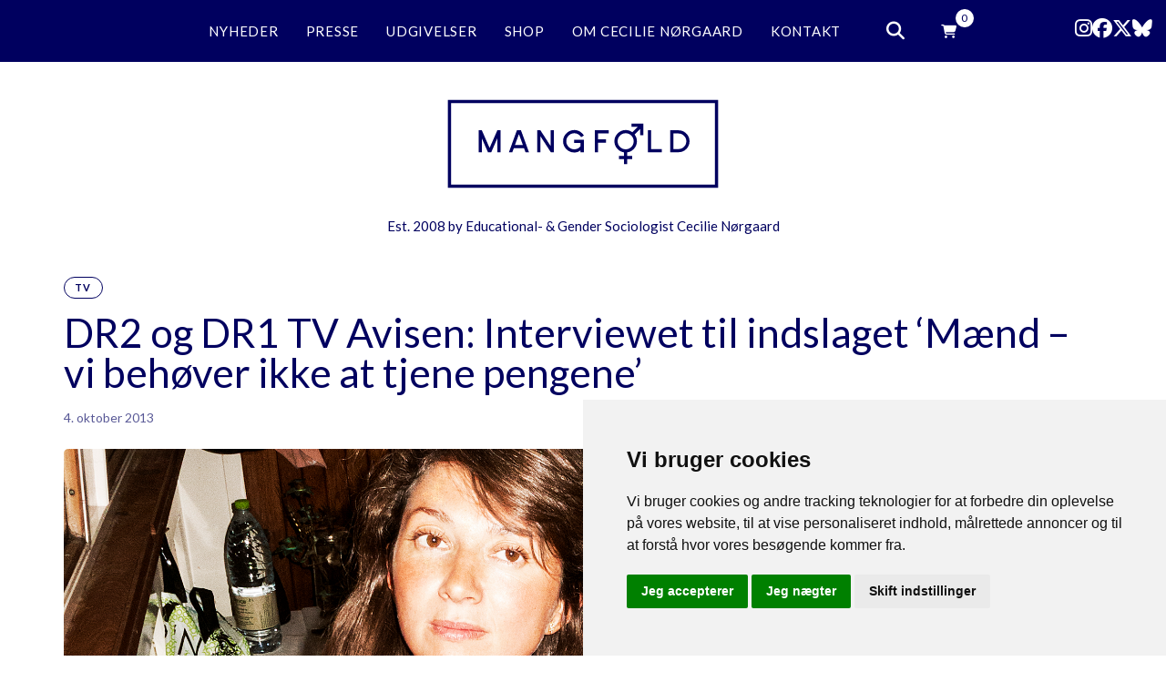

--- FILE ---
content_type: text/html; charset=UTF-8
request_url: https://cecilienorgaard.com/dr2-dr1-tvavisen/
body_size: 23795
content:
<!DOCTYPE html>
<html lang="da-DK" id="html">
<head >

	<meta charset="UTF-8">
	<meta name="viewport" content="width=device-width, initial-scale=1.0" />
	<meta http-equiv="X-UA-Compatible" content="IE=edge">
	<link rel="profile" href="https://gmpg.org/xfn/11">
	<meta name="mobile-web-app-capable" content="yes">
<meta name="apple-mobile-web-app-capable" content="yes">
<meta name="apple-mobile-web-app-title" content="MANGFOLD - Est. 2008 by Educational- &amp; Gender Sociologist Cecilie Nørgaard">
			<script type="text/javascript">
			var WebFontConfig = WebFontConfig || {};
			WebFontConfig['active'] = function() {
				if ( typeof ( window.jQuery ) !== 'undefined' ) {
					jQuery(window).trigger('liquid_async_fonts_active');
				}
			};
			WebFontConfig['inactive'] = function() {
				if ( typeof ( window.jQuery ) !== 'undefined' ) {
					jQuery(window).trigger('liquid_async_fonts_inactive');
				}
			};
			</script>
			<meta name='robots' content='index, follow, max-image-preview:large, max-snippet:-1, max-video-preview:-1' />
	<style>img:is([sizes="auto" i], [sizes^="auto," i]) { contain-intrinsic-size: 3000px 1500px }</style>
	
	<!-- This site is optimized with the Yoast SEO plugin v24.7 - https://yoast.com/wordpress/plugins/seo/ -->
	<title>DR2 og DR1 TV Avisen: Interviewet til indslaget &#039;Mænd – vi behøver ikke at tjene pengene&#039; - MANGFOLD</title>
	<link rel="canonical" href="https://cecilienorgaard.com/dr2-dr1-tvavisen/" />
	<meta property="og:locale" content="da_DK" />
	<meta property="og:type" content="article" />
	<meta property="og:title" content="DR2 og DR1 TV Avisen: Interviewet til indslaget &#039;Mænd – vi behøver ikke at tjene pengene&#039; - MANGFOLD" />
	<meta property="og:description" content="Se indslaget her (Programmet er desværre udløbet fra DRs hjemmeside) " />
	<meta property="og:url" content="https://cecilienorgaard.com/dr2-dr1-tvavisen/" />
	<meta property="og:site_name" content="MANGFOLD" />
	<meta property="article:publisher" content="https://www.facebook.com/GenderDiversityEducation" />
	<meta property="article:published_time" content="2013-10-04T11:34:42+00:00" />
	<meta property="article:modified_time" content="2016-04-11T11:38:31+00:00" />
	<meta property="og:image" content="https://cecilienorgaard.com/wp-content/uploads/2015/03/IMG_10011-768x1024.jpg" />
	<meta property="og:image:width" content="768" />
	<meta property="og:image:height" content="1024" />
	<meta property="og:image:type" content="image/jpeg" />
	<meta name="author" content="PAWs FABRIK" />
	<meta name="twitter:label1" content="Skrevet af" />
	<meta name="twitter:data1" content="PAWs FABRIK" />
	<script type="application/ld+json" class="yoast-schema-graph">{"@context":"https://schema.org","@graph":[{"@type":"Article","@id":"https://cecilienorgaard.com/dr2-dr1-tvavisen/#article","isPartOf":{"@id":"https://cecilienorgaard.com/dr2-dr1-tvavisen/"},"author":{"name":"PAWs FABRIK","@id":"https://cecilienorgaard.com/#/schema/person/72756c690c96379b032d2559bb2ce6ef"},"headline":"DR2 og DR1 TV Avisen: Interviewet til indslaget &#8216;Mænd – vi behøver ikke at tjene pengene&#8217;","datePublished":"2013-10-04T11:34:42+00:00","dateModified":"2016-04-11T11:38:31+00:00","mainEntityOfPage":{"@id":"https://cecilienorgaard.com/dr2-dr1-tvavisen/"},"wordCount":29,"publisher":{"@id":"https://cecilienorgaard.com/#organization"},"image":{"@id":"https://cecilienorgaard.com/dr2-dr1-tvavisen/#primaryimage"},"thumbnailUrl":"https://cecilienorgaard.com/wp-content/uploads/2015/03/IMG_10011.jpg","articleSection":["Tv"],"inLanguage":"da-DK"},{"@type":"WebPage","@id":"https://cecilienorgaard.com/dr2-dr1-tvavisen/","url":"https://cecilienorgaard.com/dr2-dr1-tvavisen/","name":"DR2 og DR1 TV Avisen: Interviewet til indslaget 'Mænd – vi behøver ikke at tjene pengene' - MANGFOLD","isPartOf":{"@id":"https://cecilienorgaard.com/#website"},"primaryImageOfPage":{"@id":"https://cecilienorgaard.com/dr2-dr1-tvavisen/#primaryimage"},"image":{"@id":"https://cecilienorgaard.com/dr2-dr1-tvavisen/#primaryimage"},"thumbnailUrl":"https://cecilienorgaard.com/wp-content/uploads/2015/03/IMG_10011.jpg","datePublished":"2013-10-04T11:34:42+00:00","dateModified":"2016-04-11T11:38:31+00:00","breadcrumb":{"@id":"https://cecilienorgaard.com/dr2-dr1-tvavisen/#breadcrumb"},"inLanguage":"da-DK","potentialAction":[{"@type":"ReadAction","target":["https://cecilienorgaard.com/dr2-dr1-tvavisen/"]}]},{"@type":"ImageObject","inLanguage":"da-DK","@id":"https://cecilienorgaard.com/dr2-dr1-tvavisen/#primaryimage","url":"https://cecilienorgaard.com/wp-content/uploads/2015/03/IMG_10011.jpg","contentUrl":"https://cecilienorgaard.com/wp-content/uploads/2015/03/IMG_10011.jpg","width":4429,"height":5906},{"@type":"BreadcrumbList","@id":"https://cecilienorgaard.com/dr2-dr1-tvavisen/#breadcrumb","itemListElement":[{"@type":"ListItem","position":1,"name":"Hjem","item":"https://cecilienorgaard.com/"},{"@type":"ListItem","position":2,"name":"DR2 og DR1 TV Avisen: Interviewet til indslaget &#8216;Mænd – vi behøver ikke at tjene pengene&#8217;"}]},{"@type":"WebSite","@id":"https://cecilienorgaard.com/#website","url":"https://cecilienorgaard.com/","name":"MANGFOLD","description":"Est. 2008 by Educational- &amp; Gender Sociologist Cecilie Nørgaard","publisher":{"@id":"https://cecilienorgaard.com/#organization"},"potentialAction":[{"@type":"SearchAction","target":{"@type":"EntryPoint","urlTemplate":"https://cecilienorgaard.com/?s={search_term_string}"},"query-input":{"@type":"PropertyValueSpecification","valueRequired":true,"valueName":"search_term_string"}}],"inLanguage":"da-DK"},{"@type":"Organization","@id":"https://cecilienorgaard.com/#organization","name":"MANGFOLD","url":"https://cecilienorgaard.com/","logo":{"@type":"ImageObject","inLanguage":"da-DK","@id":"https://cecilienorgaard.com/#/schema/logo/image/","url":"https://cecilienorgaard.com/wp-content/uploads/2022/05/mangfold_logo-mobile-responsive.svg","contentUrl":"https://cecilienorgaard.com/wp-content/uploads/2022/05/mangfold_logo-mobile-responsive.svg","width":1,"height":1,"caption":"MANGFOLD"},"image":{"@id":"https://cecilienorgaard.com/#/schema/logo/image/"},"sameAs":["https://www.facebook.com/GenderDiversityEducation","https://x.com/cecilienorgaard","https://www.instagram.com/mangfolddk"]},{"@type":"Person","@id":"https://cecilienorgaard.com/#/schema/person/72756c690c96379b032d2559bb2ce6ef","name":"PAWs FABRIK","image":{"@type":"ImageObject","inLanguage":"da-DK","@id":"https://cecilienorgaard.com/#/schema/person/image/","url":"https://secure.gravatar.com/avatar/8c6f96e5960fdd352af662c362a68778?s=96&d=mm&r=g","contentUrl":"https://secure.gravatar.com/avatar/8c6f96e5960fdd352af662c362a68778?s=96&d=mm&r=g","caption":"PAWs FABRIK"},"sameAs":["http://www.pawsfabrik.dk"]}]}</script>
	<!-- / Yoast SEO plugin. -->


<link rel='dns-prefetch' href='//use.fontawesome.com' />
<link rel='dns-prefetch' href='//fonts.googleapis.com' />
<link rel='preconnect' href='https://fonts.gstatic.com' crossorigin />
<link rel="alternate" type="application/rss+xml" title="MANGFOLD &raquo; Feed" href="https://cecilienorgaard.com/feed/" />
<link rel="alternate" type="application/rss+xml" title="MANGFOLD &raquo;-kommentar-feed" href="https://cecilienorgaard.com/comments/feed/" />
<link rel="preload" href="https://cecilienorgaard.com/wp-content/themes/hub/assets/vendors/liquid-icon/lqd-essentials/fonts/lqd-essentials.woff2" as="font" type="font/woff2" crossorigin>		<!-- This site uses the Google Analytics by ExactMetrics plugin v8.11.1 - Using Analytics tracking - https://www.exactmetrics.com/ -->
							<script src="//www.googletagmanager.com/gtag/js?id=G-RRHD20VTBM"  data-cfasync="false" data-wpfc-render="false" type="text/javascript" async></script>
			<script data-cfasync="false" data-wpfc-render="false" type="text/javascript">
				var em_version = '8.11.1';
				var em_track_user = true;
				var em_no_track_reason = '';
								var ExactMetricsDefaultLocations = {"page_location":"https:\/\/cecilienorgaard.com\/dr2-dr1-tvavisen\/"};
								if ( typeof ExactMetricsPrivacyGuardFilter === 'function' ) {
					var ExactMetricsLocations = (typeof ExactMetricsExcludeQuery === 'object') ? ExactMetricsPrivacyGuardFilter( ExactMetricsExcludeQuery ) : ExactMetricsPrivacyGuardFilter( ExactMetricsDefaultLocations );
				} else {
					var ExactMetricsLocations = (typeof ExactMetricsExcludeQuery === 'object') ? ExactMetricsExcludeQuery : ExactMetricsDefaultLocations;
				}

								var disableStrs = [
										'ga-disable-G-RRHD20VTBM',
									];

				/* Function to detect opted out users */
				function __gtagTrackerIsOptedOut() {
					for (var index = 0; index < disableStrs.length; index++) {
						if (document.cookie.indexOf(disableStrs[index] + '=true') > -1) {
							return true;
						}
					}

					return false;
				}

				/* Disable tracking if the opt-out cookie exists. */
				if (__gtagTrackerIsOptedOut()) {
					for (var index = 0; index < disableStrs.length; index++) {
						window[disableStrs[index]] = true;
					}
				}

				/* Opt-out function */
				function __gtagTrackerOptout() {
					for (var index = 0; index < disableStrs.length; index++) {
						document.cookie = disableStrs[index] + '=true; expires=Thu, 31 Dec 2099 23:59:59 UTC; path=/';
						window[disableStrs[index]] = true;
					}
				}

				if ('undefined' === typeof gaOptout) {
					function gaOptout() {
						__gtagTrackerOptout();
					}
				}
								window.dataLayer = window.dataLayer || [];

				window.ExactMetricsDualTracker = {
					helpers: {},
					trackers: {},
				};
				if (em_track_user) {
					function __gtagDataLayer() {
						dataLayer.push(arguments);
					}

					function __gtagTracker(type, name, parameters) {
						if (!parameters) {
							parameters = {};
						}

						if (parameters.send_to) {
							__gtagDataLayer.apply(null, arguments);
							return;
						}

						if (type === 'event') {
														parameters.send_to = exactmetrics_frontend.v4_id;
							var hookName = name;
							if (typeof parameters['event_category'] !== 'undefined') {
								hookName = parameters['event_category'] + ':' + name;
							}

							if (typeof ExactMetricsDualTracker.trackers[hookName] !== 'undefined') {
								ExactMetricsDualTracker.trackers[hookName](parameters);
							} else {
								__gtagDataLayer('event', name, parameters);
							}
							
						} else {
							__gtagDataLayer.apply(null, arguments);
						}
					}

					__gtagTracker('js', new Date());
					__gtagTracker('set', {
						'developer_id.dNDMyYj': true,
											});
					if ( ExactMetricsLocations.page_location ) {
						__gtagTracker('set', ExactMetricsLocations);
					}
										__gtagTracker('config', 'G-RRHD20VTBM', {"forceSSL":"true"} );
										window.gtag = __gtagTracker;										(function () {
						/* https://developers.google.com/analytics/devguides/collection/analyticsjs/ */
						/* ga and __gaTracker compatibility shim. */
						var noopfn = function () {
							return null;
						};
						var newtracker = function () {
							return new Tracker();
						};
						var Tracker = function () {
							return null;
						};
						var p = Tracker.prototype;
						p.get = noopfn;
						p.set = noopfn;
						p.send = function () {
							var args = Array.prototype.slice.call(arguments);
							args.unshift('send');
							__gaTracker.apply(null, args);
						};
						var __gaTracker = function () {
							var len = arguments.length;
							if (len === 0) {
								return;
							}
							var f = arguments[len - 1];
							if (typeof f !== 'object' || f === null || typeof f.hitCallback !== 'function') {
								if ('send' === arguments[0]) {
									var hitConverted, hitObject = false, action;
									if ('event' === arguments[1]) {
										if ('undefined' !== typeof arguments[3]) {
											hitObject = {
												'eventAction': arguments[3],
												'eventCategory': arguments[2],
												'eventLabel': arguments[4],
												'value': arguments[5] ? arguments[5] : 1,
											}
										}
									}
									if ('pageview' === arguments[1]) {
										if ('undefined' !== typeof arguments[2]) {
											hitObject = {
												'eventAction': 'page_view',
												'page_path': arguments[2],
											}
										}
									}
									if (typeof arguments[2] === 'object') {
										hitObject = arguments[2];
									}
									if (typeof arguments[5] === 'object') {
										Object.assign(hitObject, arguments[5]);
									}
									if ('undefined' !== typeof arguments[1].hitType) {
										hitObject = arguments[1];
										if ('pageview' === hitObject.hitType) {
											hitObject.eventAction = 'page_view';
										}
									}
									if (hitObject) {
										action = 'timing' === arguments[1].hitType ? 'timing_complete' : hitObject.eventAction;
										hitConverted = mapArgs(hitObject);
										__gtagTracker('event', action, hitConverted);
									}
								}
								return;
							}

							function mapArgs(args) {
								var arg, hit = {};
								var gaMap = {
									'eventCategory': 'event_category',
									'eventAction': 'event_action',
									'eventLabel': 'event_label',
									'eventValue': 'event_value',
									'nonInteraction': 'non_interaction',
									'timingCategory': 'event_category',
									'timingVar': 'name',
									'timingValue': 'value',
									'timingLabel': 'event_label',
									'page': 'page_path',
									'location': 'page_location',
									'title': 'page_title',
									'referrer' : 'page_referrer',
								};
								for (arg in args) {
																		if (!(!args.hasOwnProperty(arg) || !gaMap.hasOwnProperty(arg))) {
										hit[gaMap[arg]] = args[arg];
									} else {
										hit[arg] = args[arg];
									}
								}
								return hit;
							}

							try {
								f.hitCallback();
							} catch (ex) {
							}
						};
						__gaTracker.create = newtracker;
						__gaTracker.getByName = newtracker;
						__gaTracker.getAll = function () {
							return [];
						};
						__gaTracker.remove = noopfn;
						__gaTracker.loaded = true;
						window['__gaTracker'] = __gaTracker;
					})();
									} else {
										console.log("");
					(function () {
						function __gtagTracker() {
							return null;
						}

						window['__gtagTracker'] = __gtagTracker;
						window['gtag'] = __gtagTracker;
					})();
									}
			</script>
							<!-- / Google Analytics by ExactMetrics -->
		<script type="text/javascript">
/* <![CDATA[ */
window._wpemojiSettings = {"baseUrl":"https:\/\/s.w.org\/images\/core\/emoji\/15.0.3\/72x72\/","ext":".png","svgUrl":"https:\/\/s.w.org\/images\/core\/emoji\/15.0.3\/svg\/","svgExt":".svg","source":{"concatemoji":"https:\/\/cecilienorgaard.com\/wp-includes\/js\/wp-emoji-release.min.js?ver=e5b81e051a6d0e2a6ec81bd9756a893f"}};
/*! This file is auto-generated */
!function(i,n){var o,s,e;function c(e){try{var t={supportTests:e,timestamp:(new Date).valueOf()};sessionStorage.setItem(o,JSON.stringify(t))}catch(e){}}function p(e,t,n){e.clearRect(0,0,e.canvas.width,e.canvas.height),e.fillText(t,0,0);var t=new Uint32Array(e.getImageData(0,0,e.canvas.width,e.canvas.height).data),r=(e.clearRect(0,0,e.canvas.width,e.canvas.height),e.fillText(n,0,0),new Uint32Array(e.getImageData(0,0,e.canvas.width,e.canvas.height).data));return t.every(function(e,t){return e===r[t]})}function u(e,t,n){switch(t){case"flag":return n(e,"\ud83c\udff3\ufe0f\u200d\u26a7\ufe0f","\ud83c\udff3\ufe0f\u200b\u26a7\ufe0f")?!1:!n(e,"\ud83c\uddfa\ud83c\uddf3","\ud83c\uddfa\u200b\ud83c\uddf3")&&!n(e,"\ud83c\udff4\udb40\udc67\udb40\udc62\udb40\udc65\udb40\udc6e\udb40\udc67\udb40\udc7f","\ud83c\udff4\u200b\udb40\udc67\u200b\udb40\udc62\u200b\udb40\udc65\u200b\udb40\udc6e\u200b\udb40\udc67\u200b\udb40\udc7f");case"emoji":return!n(e,"\ud83d\udc26\u200d\u2b1b","\ud83d\udc26\u200b\u2b1b")}return!1}function f(e,t,n){var r="undefined"!=typeof WorkerGlobalScope&&self instanceof WorkerGlobalScope?new OffscreenCanvas(300,150):i.createElement("canvas"),a=r.getContext("2d",{willReadFrequently:!0}),o=(a.textBaseline="top",a.font="600 32px Arial",{});return e.forEach(function(e){o[e]=t(a,e,n)}),o}function t(e){var t=i.createElement("script");t.src=e,t.defer=!0,i.head.appendChild(t)}"undefined"!=typeof Promise&&(o="wpEmojiSettingsSupports",s=["flag","emoji"],n.supports={everything:!0,everythingExceptFlag:!0},e=new Promise(function(e){i.addEventListener("DOMContentLoaded",e,{once:!0})}),new Promise(function(t){var n=function(){try{var e=JSON.parse(sessionStorage.getItem(o));if("object"==typeof e&&"number"==typeof e.timestamp&&(new Date).valueOf()<e.timestamp+604800&&"object"==typeof e.supportTests)return e.supportTests}catch(e){}return null}();if(!n){if("undefined"!=typeof Worker&&"undefined"!=typeof OffscreenCanvas&&"undefined"!=typeof URL&&URL.createObjectURL&&"undefined"!=typeof Blob)try{var e="postMessage("+f.toString()+"("+[JSON.stringify(s),u.toString(),p.toString()].join(",")+"));",r=new Blob([e],{type:"text/javascript"}),a=new Worker(URL.createObjectURL(r),{name:"wpTestEmojiSupports"});return void(a.onmessage=function(e){c(n=e.data),a.terminate(),t(n)})}catch(e){}c(n=f(s,u,p))}t(n)}).then(function(e){for(var t in e)n.supports[t]=e[t],n.supports.everything=n.supports.everything&&n.supports[t],"flag"!==t&&(n.supports.everythingExceptFlag=n.supports.everythingExceptFlag&&n.supports[t]);n.supports.everythingExceptFlag=n.supports.everythingExceptFlag&&!n.supports.flag,n.DOMReady=!1,n.readyCallback=function(){n.DOMReady=!0}}).then(function(){return e}).then(function(){var e;n.supports.everything||(n.readyCallback(),(e=n.source||{}).concatemoji?t(e.concatemoji):e.wpemoji&&e.twemoji&&(t(e.twemoji),t(e.wpemoji)))}))}((window,document),window._wpemojiSettings);
/* ]]> */
</script>
<link rel='stylesheet' id='font-awesome-css' href='https://cecilienorgaard.com/wp-content/plugins/terms-and-conditions-popup-for-woocommerce/berocket/assets/css/font-awesome.min.css?ver=e5b81e051a6d0e2a6ec81bd9756a893f' type='text/css' media='all' />
<style id='wp-emoji-styles-inline-css' type='text/css'>

	img.wp-smiley, img.emoji {
		display: inline !important;
		border: none !important;
		box-shadow: none !important;
		height: 1em !important;
		width: 1em !important;
		margin: 0 0.07em !important;
		vertical-align: -0.1em !important;
		background: none !important;
		padding: 0 !important;
	}
</style>
<link rel='stylesheet' id='wp-block-library-css' href='https://cecilienorgaard.com/wp-includes/css/dist/block-library/style.min.css?ver=e5b81e051a6d0e2a6ec81bd9756a893f' type='text/css' media='all' />
<style id='wp-block-library-theme-inline-css' type='text/css'>
.wp-block-audio :where(figcaption){color:#555;font-size:13px;text-align:center}.is-dark-theme .wp-block-audio :where(figcaption){color:#ffffffa6}.wp-block-audio{margin:0 0 1em}.wp-block-code{border:1px solid #ccc;border-radius:4px;font-family:Menlo,Consolas,monaco,monospace;padding:.8em 1em}.wp-block-embed :where(figcaption){color:#555;font-size:13px;text-align:center}.is-dark-theme .wp-block-embed :where(figcaption){color:#ffffffa6}.wp-block-embed{margin:0 0 1em}.blocks-gallery-caption{color:#555;font-size:13px;text-align:center}.is-dark-theme .blocks-gallery-caption{color:#ffffffa6}:root :where(.wp-block-image figcaption){color:#555;font-size:13px;text-align:center}.is-dark-theme :root :where(.wp-block-image figcaption){color:#ffffffa6}.wp-block-image{margin:0 0 1em}.wp-block-pullquote{border-bottom:4px solid;border-top:4px solid;color:currentColor;margin-bottom:1.75em}.wp-block-pullquote cite,.wp-block-pullquote footer,.wp-block-pullquote__citation{color:currentColor;font-size:.8125em;font-style:normal;text-transform:uppercase}.wp-block-quote{border-left:.25em solid;margin:0 0 1.75em;padding-left:1em}.wp-block-quote cite,.wp-block-quote footer{color:currentColor;font-size:.8125em;font-style:normal;position:relative}.wp-block-quote:where(.has-text-align-right){border-left:none;border-right:.25em solid;padding-left:0;padding-right:1em}.wp-block-quote:where(.has-text-align-center){border:none;padding-left:0}.wp-block-quote.is-large,.wp-block-quote.is-style-large,.wp-block-quote:where(.is-style-plain){border:none}.wp-block-search .wp-block-search__label{font-weight:700}.wp-block-search__button{border:1px solid #ccc;padding:.375em .625em}:where(.wp-block-group.has-background){padding:1.25em 2.375em}.wp-block-separator.has-css-opacity{opacity:.4}.wp-block-separator{border:none;border-bottom:2px solid;margin-left:auto;margin-right:auto}.wp-block-separator.has-alpha-channel-opacity{opacity:1}.wp-block-separator:not(.is-style-wide):not(.is-style-dots){width:100px}.wp-block-separator.has-background:not(.is-style-dots){border-bottom:none;height:1px}.wp-block-separator.has-background:not(.is-style-wide):not(.is-style-dots){height:2px}.wp-block-table{margin:0 0 1em}.wp-block-table td,.wp-block-table th{word-break:normal}.wp-block-table :where(figcaption){color:#555;font-size:13px;text-align:center}.is-dark-theme .wp-block-table :where(figcaption){color:#ffffffa6}.wp-block-video :where(figcaption){color:#555;font-size:13px;text-align:center}.is-dark-theme .wp-block-video :where(figcaption){color:#ffffffa6}.wp-block-video{margin:0 0 1em}:root :where(.wp-block-template-part.has-background){margin-bottom:0;margin-top:0;padding:1.25em 2.375em}
</style>
<link rel='stylesheet' id='font-awesome-svg-styles-css' href='https://cecilienorgaard.com/wp-content/uploads/font-awesome/v6.7.2/css/svg-with-js.css' type='text/css' media='all' />
<style id='font-awesome-svg-styles-inline-css' type='text/css'>
   .wp-block-font-awesome-icon svg::before,
   .wp-rich-text-font-awesome-icon svg::before {content: unset;}
</style>
<style id='classic-theme-styles-inline-css' type='text/css'>
/*! This file is auto-generated */
.wp-block-button__link{color:#fff;background-color:#32373c;border-radius:9999px;box-shadow:none;text-decoration:none;padding:calc(.667em + 2px) calc(1.333em + 2px);font-size:1.125em}.wp-block-file__button{background:#32373c;color:#fff;text-decoration:none}
</style>
<style id='global-styles-inline-css' type='text/css'>
:root{--wp--preset--aspect-ratio--square: 1;--wp--preset--aspect-ratio--4-3: 4/3;--wp--preset--aspect-ratio--3-4: 3/4;--wp--preset--aspect-ratio--3-2: 3/2;--wp--preset--aspect-ratio--2-3: 2/3;--wp--preset--aspect-ratio--16-9: 16/9;--wp--preset--aspect-ratio--9-16: 9/16;--wp--preset--color--black: #000000;--wp--preset--color--cyan-bluish-gray: #abb8c3;--wp--preset--color--white: #ffffff;--wp--preset--color--pale-pink: #f78da7;--wp--preset--color--vivid-red: #cf2e2e;--wp--preset--color--luminous-vivid-orange: #ff6900;--wp--preset--color--luminous-vivid-amber: #fcb900;--wp--preset--color--light-green-cyan: #7bdcb5;--wp--preset--color--vivid-green-cyan: #00d084;--wp--preset--color--pale-cyan-blue: #8ed1fc;--wp--preset--color--vivid-cyan-blue: #0693e3;--wp--preset--color--vivid-purple: #9b51e0;--wp--preset--gradient--vivid-cyan-blue-to-vivid-purple: linear-gradient(135deg,rgba(6,147,227,1) 0%,rgb(155,81,224) 100%);--wp--preset--gradient--light-green-cyan-to-vivid-green-cyan: linear-gradient(135deg,rgb(122,220,180) 0%,rgb(0,208,130) 100%);--wp--preset--gradient--luminous-vivid-amber-to-luminous-vivid-orange: linear-gradient(135deg,rgba(252,185,0,1) 0%,rgba(255,105,0,1) 100%);--wp--preset--gradient--luminous-vivid-orange-to-vivid-red: linear-gradient(135deg,rgba(255,105,0,1) 0%,rgb(207,46,46) 100%);--wp--preset--gradient--very-light-gray-to-cyan-bluish-gray: linear-gradient(135deg,rgb(238,238,238) 0%,rgb(169,184,195) 100%);--wp--preset--gradient--cool-to-warm-spectrum: linear-gradient(135deg,rgb(74,234,220) 0%,rgb(151,120,209) 20%,rgb(207,42,186) 40%,rgb(238,44,130) 60%,rgb(251,105,98) 80%,rgb(254,248,76) 100%);--wp--preset--gradient--blush-light-purple: linear-gradient(135deg,rgb(255,206,236) 0%,rgb(152,150,240) 100%);--wp--preset--gradient--blush-bordeaux: linear-gradient(135deg,rgb(254,205,165) 0%,rgb(254,45,45) 50%,rgb(107,0,62) 100%);--wp--preset--gradient--luminous-dusk: linear-gradient(135deg,rgb(255,203,112) 0%,rgb(199,81,192) 50%,rgb(65,88,208) 100%);--wp--preset--gradient--pale-ocean: linear-gradient(135deg,rgb(255,245,203) 0%,rgb(182,227,212) 50%,rgb(51,167,181) 100%);--wp--preset--gradient--electric-grass: linear-gradient(135deg,rgb(202,248,128) 0%,rgb(113,206,126) 100%);--wp--preset--gradient--midnight: linear-gradient(135deg,rgb(2,3,129) 0%,rgb(40,116,252) 100%);--wp--preset--font-size--small: 13px;--wp--preset--font-size--medium: 20px;--wp--preset--font-size--large: 36px;--wp--preset--font-size--x-large: 42px;--wp--preset--font-family--inter: "Inter", sans-serif;--wp--preset--font-family--cardo: Cardo;--wp--preset--spacing--20: 0.44rem;--wp--preset--spacing--30: 0.67rem;--wp--preset--spacing--40: 1rem;--wp--preset--spacing--50: 1.5rem;--wp--preset--spacing--60: 2.25rem;--wp--preset--spacing--70: 3.38rem;--wp--preset--spacing--80: 5.06rem;--wp--preset--shadow--natural: 6px 6px 9px rgba(0, 0, 0, 0.2);--wp--preset--shadow--deep: 12px 12px 50px rgba(0, 0, 0, 0.4);--wp--preset--shadow--sharp: 6px 6px 0px rgba(0, 0, 0, 0.2);--wp--preset--shadow--outlined: 6px 6px 0px -3px rgba(255, 255, 255, 1), 6px 6px rgba(0, 0, 0, 1);--wp--preset--shadow--crisp: 6px 6px 0px rgba(0, 0, 0, 1);}:where(.is-layout-flex){gap: 0.5em;}:where(.is-layout-grid){gap: 0.5em;}body .is-layout-flex{display: flex;}.is-layout-flex{flex-wrap: wrap;align-items: center;}.is-layout-flex > :is(*, div){margin: 0;}body .is-layout-grid{display: grid;}.is-layout-grid > :is(*, div){margin: 0;}:where(.wp-block-columns.is-layout-flex){gap: 2em;}:where(.wp-block-columns.is-layout-grid){gap: 2em;}:where(.wp-block-post-template.is-layout-flex){gap: 1.25em;}:where(.wp-block-post-template.is-layout-grid){gap: 1.25em;}.has-black-color{color: var(--wp--preset--color--black) !important;}.has-cyan-bluish-gray-color{color: var(--wp--preset--color--cyan-bluish-gray) !important;}.has-white-color{color: var(--wp--preset--color--white) !important;}.has-pale-pink-color{color: var(--wp--preset--color--pale-pink) !important;}.has-vivid-red-color{color: var(--wp--preset--color--vivid-red) !important;}.has-luminous-vivid-orange-color{color: var(--wp--preset--color--luminous-vivid-orange) !important;}.has-luminous-vivid-amber-color{color: var(--wp--preset--color--luminous-vivid-amber) !important;}.has-light-green-cyan-color{color: var(--wp--preset--color--light-green-cyan) !important;}.has-vivid-green-cyan-color{color: var(--wp--preset--color--vivid-green-cyan) !important;}.has-pale-cyan-blue-color{color: var(--wp--preset--color--pale-cyan-blue) !important;}.has-vivid-cyan-blue-color{color: var(--wp--preset--color--vivid-cyan-blue) !important;}.has-vivid-purple-color{color: var(--wp--preset--color--vivid-purple) !important;}.has-black-background-color{background-color: var(--wp--preset--color--black) !important;}.has-cyan-bluish-gray-background-color{background-color: var(--wp--preset--color--cyan-bluish-gray) !important;}.has-white-background-color{background-color: var(--wp--preset--color--white) !important;}.has-pale-pink-background-color{background-color: var(--wp--preset--color--pale-pink) !important;}.has-vivid-red-background-color{background-color: var(--wp--preset--color--vivid-red) !important;}.has-luminous-vivid-orange-background-color{background-color: var(--wp--preset--color--luminous-vivid-orange) !important;}.has-luminous-vivid-amber-background-color{background-color: var(--wp--preset--color--luminous-vivid-amber) !important;}.has-light-green-cyan-background-color{background-color: var(--wp--preset--color--light-green-cyan) !important;}.has-vivid-green-cyan-background-color{background-color: var(--wp--preset--color--vivid-green-cyan) !important;}.has-pale-cyan-blue-background-color{background-color: var(--wp--preset--color--pale-cyan-blue) !important;}.has-vivid-cyan-blue-background-color{background-color: var(--wp--preset--color--vivid-cyan-blue) !important;}.has-vivid-purple-background-color{background-color: var(--wp--preset--color--vivid-purple) !important;}.has-black-border-color{border-color: var(--wp--preset--color--black) !important;}.has-cyan-bluish-gray-border-color{border-color: var(--wp--preset--color--cyan-bluish-gray) !important;}.has-white-border-color{border-color: var(--wp--preset--color--white) !important;}.has-pale-pink-border-color{border-color: var(--wp--preset--color--pale-pink) !important;}.has-vivid-red-border-color{border-color: var(--wp--preset--color--vivid-red) !important;}.has-luminous-vivid-orange-border-color{border-color: var(--wp--preset--color--luminous-vivid-orange) !important;}.has-luminous-vivid-amber-border-color{border-color: var(--wp--preset--color--luminous-vivid-amber) !important;}.has-light-green-cyan-border-color{border-color: var(--wp--preset--color--light-green-cyan) !important;}.has-vivid-green-cyan-border-color{border-color: var(--wp--preset--color--vivid-green-cyan) !important;}.has-pale-cyan-blue-border-color{border-color: var(--wp--preset--color--pale-cyan-blue) !important;}.has-vivid-cyan-blue-border-color{border-color: var(--wp--preset--color--vivid-cyan-blue) !important;}.has-vivid-purple-border-color{border-color: var(--wp--preset--color--vivid-purple) !important;}.has-vivid-cyan-blue-to-vivid-purple-gradient-background{background: var(--wp--preset--gradient--vivid-cyan-blue-to-vivid-purple) !important;}.has-light-green-cyan-to-vivid-green-cyan-gradient-background{background: var(--wp--preset--gradient--light-green-cyan-to-vivid-green-cyan) !important;}.has-luminous-vivid-amber-to-luminous-vivid-orange-gradient-background{background: var(--wp--preset--gradient--luminous-vivid-amber-to-luminous-vivid-orange) !important;}.has-luminous-vivid-orange-to-vivid-red-gradient-background{background: var(--wp--preset--gradient--luminous-vivid-orange-to-vivid-red) !important;}.has-very-light-gray-to-cyan-bluish-gray-gradient-background{background: var(--wp--preset--gradient--very-light-gray-to-cyan-bluish-gray) !important;}.has-cool-to-warm-spectrum-gradient-background{background: var(--wp--preset--gradient--cool-to-warm-spectrum) !important;}.has-blush-light-purple-gradient-background{background: var(--wp--preset--gradient--blush-light-purple) !important;}.has-blush-bordeaux-gradient-background{background: var(--wp--preset--gradient--blush-bordeaux) !important;}.has-luminous-dusk-gradient-background{background: var(--wp--preset--gradient--luminous-dusk) !important;}.has-pale-ocean-gradient-background{background: var(--wp--preset--gradient--pale-ocean) !important;}.has-electric-grass-gradient-background{background: var(--wp--preset--gradient--electric-grass) !important;}.has-midnight-gradient-background{background: var(--wp--preset--gradient--midnight) !important;}.has-small-font-size{font-size: var(--wp--preset--font-size--small) !important;}.has-medium-font-size{font-size: var(--wp--preset--font-size--medium) !important;}.has-large-font-size{font-size: var(--wp--preset--font-size--large) !important;}.has-x-large-font-size{font-size: var(--wp--preset--font-size--x-large) !important;}
:where(.wp-block-post-template.is-layout-flex){gap: 1.25em;}:where(.wp-block-post-template.is-layout-grid){gap: 1.25em;}
:where(.wp-block-columns.is-layout-flex){gap: 2em;}:where(.wp-block-columns.is-layout-grid){gap: 2em;}
:root :where(.wp-block-pullquote){font-size: 1.5em;line-height: 1.6;}
</style>
<link rel='stylesheet' id='redux-extendify-styles-css' href='https://cecilienorgaard.com/wp-content/plugins/hub-core/extras/redux-framework/redux-core/assets/css/extendify-utilities.css?ver=4.4.12.2' type='text/css' media='all' />
<link rel='stylesheet' id='woocommerce-layout-css' href='https://cecilienorgaard.com/wp-content/plugins/woocommerce/assets/css/woocommerce-layout.css?ver=9.7.2' type='text/css' media='all' />
<link rel='stylesheet' id='woocommerce-smallscreen-css' href='https://cecilienorgaard.com/wp-content/plugins/woocommerce/assets/css/woocommerce-smallscreen.css?ver=9.7.2' type='text/css' media='only screen and (max-width: 768px)' />
<link rel='stylesheet' id='woocommerce-general-css' href='https://cecilienorgaard.com/wp-content/plugins/woocommerce/assets/css/woocommerce.css?ver=9.7.2' type='text/css' media='all' />
<style id='woocommerce-inline-inline-css' type='text/css'>
.woocommerce form .form-row .required { visibility: visible; }
</style>
<link rel='stylesheet' id='trp-language-switcher-style-css' href='https://cecilienorgaard.com/wp-content/plugins/translatepress-multilingual/assets/css/trp-language-switcher.css?ver=2.9.8' type='text/css' media='all' />
<link rel='stylesheet' id='brands-styles-css' href='https://cecilienorgaard.com/wp-content/plugins/woocommerce/assets/css/brands.css?ver=9.7.2' type='text/css' media='all' />
<link rel='stylesheet' id='liquid_wc-css' href='https://cecilienorgaard.com/wp-content/themes/hub/liquid/vendors/woocommerce/css/liquid_wc.min.css' type='text/css' media='all' />
<link rel='stylesheet' id='bootstrap-css' href='https://cecilienorgaard.com/wp-content/themes/hub/assets/vendors/bootstrap/css/bootstrap.min.css' type='text/css' media='all' />
<link rel='stylesheet' id='liquid-base-css' href='https://cecilienorgaard.com/wp-content/themes/hub/style.css' type='text/css' media='all' />
<style id='liquid-base-inline-css' type='text/css'>
.lqd-696cd81edfde9{
			position: fixed;
			left: 0;
			bottom: 0;
			right: 0;
			margin: 0;
			padding: 1em 1.41575em;
			background-color: #3d9cd2;
			color: #fff;
			z-index: 9998;
			display: flex;
			justify-content: center;
			align-items: center;
			gap: 8px;
			a{color:#fff}
		}.lqd-696cd81edfde9.err{
			background-color: #d63939;
		}
</style>
<link rel='stylesheet' id='liquid-theme-css' href='https://cecilienorgaard.com/wp-content/themes/hub/assets/css/theme.min.css' type='text/css' media='all' />
<link rel='stylesheet' id='theme-responsive-min-css' href='https://cecilienorgaard.com/wp-content/themes/hub/assets/css/theme-responsive-min.min.css?ver=e5b81e051a6d0e2a6ec81bd9756a893f' type='text/css' media='screen and (min-width: 1200px)' />
<link rel='stylesheet' id='theme-responsive-max-css' href='https://cecilienorgaard.com/wp-content/themes/hub/assets/css/theme-responsive-max.min.css?ver=e5b81e051a6d0e2a6ec81bd9756a893f' type='text/css' media='screen and (max-width: 1199px)' />
<link rel='stylesheet' id='theme-shop-css' href='https://cecilienorgaard.com/wp-content/themes/hub/assets/css/theme-shop.min.css' type='text/css' media='all' />
<link rel='stylesheet' id='font-awesome-official-css' href='https://use.fontawesome.com/releases/v6.7.2/css/all.css' type='text/css' media='all' integrity="sha384-nRgPTkuX86pH8yjPJUAFuASXQSSl2/bBUiNV47vSYpKFxHJhbcrGnmlYpYJMeD7a" crossorigin="anonymous" />
<link rel='stylesheet' id='landinghub-core-css' href='https://cecilienorgaard.com/wp-content/plugins/hub-core/assets/css/landinghub-core.min.css?ver=e5b81e051a6d0e2a6ec81bd9756a893f' type='text/css' media='all' />
<link rel="preload" as="style" href="https://fonts.googleapis.com/css?family=Lato:400,700&#038;display=swap&#038;ver=e5b81e051a6d0e2a6ec81bd9756a893f" /><link rel="stylesheet" href="https://fonts.googleapis.com/css?family=Lato:400,700&#038;display=swap&#038;ver=e5b81e051a6d0e2a6ec81bd9756a893f" media="print" onload="this.media='all'"><noscript><link rel="stylesheet" href="https://fonts.googleapis.com/css?family=Lato:400,700&#038;display=swap&#038;ver=e5b81e051a6d0e2a6ec81bd9756a893f" /></noscript><link rel='stylesheet' id='liquid-generated-responsive-css' href='//cecilienorgaard.com/wp-content/uploads/liquid-styles/liquid-responsive-100.css?timestamp=1660142773&#038;ver=e5b81e051a6d0e2a6ec81bd9756a893f' type='text/css' media='all' />
<link rel='stylesheet' id='font-awesome-official-v4shim-css' href='https://use.fontawesome.com/releases/v6.7.2/css/v4-shims.css' type='text/css' media='all' integrity="sha384-npPMK6zwqNmU3qyCCxEcWJkLBNYxEFM1nGgSoAWuCCXqVVz0cvwKEMfyTNkOxM2N" crossorigin="anonymous" />
<script type="text/javascript" src="https://cecilienorgaard.com/wp-includes/js/jquery/jquery.min.js?ver=3.7.1" id="jquery-core-js"></script>
<script type="text/javascript" src="https://cecilienorgaard.com/wp-includes/js/jquery/jquery-migrate.min.js?ver=3.4.1" id="jquery-migrate-js"></script>
<script type="text/javascript" src="https://cecilienorgaard.com/wp-content/plugins/google-analytics-dashboard-for-wp/assets/js/frontend-gtag.min.js?ver=8.11.1" id="exactmetrics-frontend-script-js" async="async" data-wp-strategy="async"></script>
<script data-cfasync="false" data-wpfc-render="false" type="text/javascript" id='exactmetrics-frontend-script-js-extra'>/* <![CDATA[ */
var exactmetrics_frontend = {"js_events_tracking":"true","download_extensions":"zip,mp3,mpeg,pdf,docx,pptx,xlsx,rar","inbound_paths":"[{\"path\":\"\\\/go\\\/\",\"label\":\"affiliate\"},{\"path\":\"\\\/recommend\\\/\",\"label\":\"affiliate\"}]","home_url":"https:\/\/cecilienorgaard.com","hash_tracking":"false","v4_id":"G-RRHD20VTBM"};/* ]]> */
</script>
<script type="text/javascript" src="https://cecilienorgaard.com/wp-content/plugins/woocommerce/assets/js/jquery-blockui/jquery.blockUI.min.js?ver=2.7.0-wc.9.7.2" id="jquery-blockui-js" data-wp-strategy="defer"></script>
<script type="text/javascript" id="wc-add-to-cart-js-extra">
/* <![CDATA[ */
var wc_add_to_cart_params = {"ajax_url":"\/wp-admin\/admin-ajax.php","wc_ajax_url":"\/?wc-ajax=%%endpoint%%","i18n_view_cart":"Se kurv","cart_url":"https:\/\/cecilienorgaard.com\/kurv\/","is_cart":"","cart_redirect_after_add":"no"};
/* ]]> */
</script>
<script type="text/javascript" src="https://cecilienorgaard.com/wp-content/plugins/woocommerce/assets/js/frontend/add-to-cart.min.js?ver=9.7.2" id="wc-add-to-cart-js" data-wp-strategy="defer"></script>
<script type="text/javascript" src="https://cecilienorgaard.com/wp-content/plugins/woocommerce/assets/js/js-cookie/js.cookie.min.js?ver=2.1.4-wc.9.7.2" id="js-cookie-js" defer="defer" data-wp-strategy="defer"></script>
<script type="text/javascript" id="woocommerce-js-extra">
/* <![CDATA[ */
var woocommerce_params = {"ajax_url":"\/wp-admin\/admin-ajax.php","wc_ajax_url":"\/?wc-ajax=%%endpoint%%","i18n_password_show":"Vis adgangskode","i18n_password_hide":"Skjul adgangskode"};
/* ]]> */
</script>
<script type="text/javascript" src="https://cecilienorgaard.com/wp-content/plugins/woocommerce/assets/js/frontend/woocommerce.min.js?ver=9.7.2" id="woocommerce-js" defer="defer" data-wp-strategy="defer"></script>
<script type="text/javascript" src="https://cecilienorgaard.com/wp-content/plugins/translatepress-multilingual/assets/js/trp-frontend-compatibility.js?ver=2.9.8" id="trp-frontend-compatibility-js"></script>
<script type="text/javascript" src="https://cecilienorgaard.com/wp-content/plugins/liquid_js_composer/assets/js/vendors/woocommerce-add-to-cart.js?ver=6.9.0" id="vc_woocommerce-add-to-cart-js-js"></script>
<link rel="https://api.w.org/" href="https://cecilienorgaard.com/wp-json/" /><link rel="alternate" title="JSON" type="application/json" href="https://cecilienorgaard.com/wp-json/wp/v2/posts/1968" /><link rel="EditURI" type="application/rsd+xml" title="RSD" href="https://cecilienorgaard.com/xmlrpc.php?rsd" />
<link rel="alternate" title="oEmbed (JSON)" type="application/json+oembed" href="https://cecilienorgaard.com/wp-json/oembed/1.0/embed?url=https%3A%2F%2Fcecilienorgaard.com%2Fdr2-dr1-tvavisen%2F" />
<link rel="alternate" title="oEmbed (XML)" type="text/xml+oembed" href="https://cecilienorgaard.com/wp-json/oembed/1.0/embed?url=https%3A%2F%2Fcecilienorgaard.com%2Fdr2-dr1-tvavisen%2F&#038;format=xml" />
<meta name="generator" content="Redux 4.4.12.2" /><style>div.br_popup_header.popup_header_left {
display:none;
}
#br_popup .with_header .br_popup_close {
color:#00005f;
}</style><link rel="alternate" hreflang="da-DK" href="https://cecilienorgaard.com/dr2-dr1-tvavisen/"/>
<link rel="alternate" hreflang="da" href="https://cecilienorgaard.com/dr2-dr1-tvavisen/"/>
	
		<link rel="shortcut icon" href="https://cecilienorgaard.com/wp-content/uploads/2022/05/favicon.png" />
					<!-- For iPhone -->
			<link rel="apple-touch-icon-precomposed" href="https://cecilienorgaard.com/wp-content/uploads/2022/05/apple-touch.png">
					<!-- For iPhone 4 Retina display -->
			<link rel="apple-touch-icon" sizes="114x114" href="https://cecilienorgaard.com/wp-content/uploads/2022/05/apple-touch.png">
					<!-- For iPad -->
			<link rel="apple-touch-icon" sizes="72x72" href="https://cecilienorgaard.com/wp-content/uploads/2022/05/apple-touch.png">
					<!-- For iPad Retina display -->
			<link rel="apple-touch-icon" sizes="144x144" href="https://cecilienorgaard.com/wp-content/uploads/2022/05/apple-touch.png">
		
	<script type="text/javascript">
				window.liquidParams = {
					currentZIndex: 10,
					
					ccOuterSize: 35,
					ccActiveCircleBg: 1,
					ccActiveCircleBc: 1,
				};
				window.liquidIsElementor = false;
			</script>	<noscript><style>.woocommerce-product-gallery{ opacity: 1 !important; }</style></noscript>
	<style type="text/css">.recentcomments a{display:inline !important;padding:0 !important;margin:0 !important;}</style><meta name="generator" content="Powered by WPBakery Page Builder - drag and drop page builder for WordPress."/>
<style class='wp-fonts-local' type='text/css'>
@font-face{font-family:Inter;font-style:normal;font-weight:300 900;font-display:fallback;src:url('https://cecilienorgaard.com/wp-content/plugins/woocommerce/assets/fonts/Inter-VariableFont_slnt,wght.woff2') format('woff2');font-stretch:normal;}
@font-face{font-family:Cardo;font-style:normal;font-weight:400;font-display:fallback;src:url('https://cecilienorgaard.com/wp-content/plugins/woocommerce/assets/fonts/cardo_normal_400.woff2') format('woff2');}
</style>
<!-- Cookie Consent by https://www.FreePrivacyPolicy.com -->
<script type="text/javascript" src="//www.freeprivacypolicy.com/public/cookie-consent/4.0.0/cookie-consent.js" charset="UTF-8"></script>
<script type="text/javascript" charset="UTF-8">
document.addEventListener('DOMContentLoaded', function () {
cookieconsent.run({"notice_banner_type":"simple","consent_type":"express","palette":"light","language":"da","page_load_consent_levels":["strictly-necessary"],"notice_banner_reject_button_hide":false,"preferences_center_close_button_hide":false,"page_refresh_confirmation_buttons":false,"website_name":"MANGFOLD / Cecilienorgaard.com","website_privacy_policy_url":"https://cecilienorgaard.com/privatlivspolitik"});
});
</script>

<!-- Google Analytics -->
<!-- Global site tag (gtag.js) - Google Analytics -->
<script type="text/plain" cookie-consent="tracking" async src="https://www.googletagmanager.com/gtag/js?id=UA-xxxxxxxxx-1"></script>
<script type="text/plain" cookie-consent="tracking">
window.dataLayer = window.dataLayer || [];
function gtag(){dataLayer.push(arguments);}
gtag('js', new Date());
gtag('config', 'UA-3954981417');
gtag('config', 'G-RRHD20VTBM');
</script>
<!-- end of Google Analytics-->

<noscript>Cookie Consent by <a href="https://www.freeprivacypolicy.com/" rel="noopener">Free Privacy Policy Generator website</a></noscript>
<!-- End Cookie Consent --><style id='liquid-stylesheet-inline-css' type='text/css'>:root{--color-primary:#00005f;--color-secondary:#00005f;--color-gradient-start:#00005F;--color-gradient-stop:#00005F;--color-link:#00005f;--color-link-hover:#00005f;--lqd-cc-active-bw:1px;}body{font-family:'Lato', sans-serif ;font-weight:400;line-height:1.4em;font-size:15px;color:#00005f;}.btn{font-family:'Lato', sans-serif ;font-weight:700;line-height:1.1em;letter-spacing:0.01em;font-size:15px;color:#00005f;}.lqd-post-content, .lqd-post-header .entry-excerpt{font-family:inherit;line-height:1.4em;font-size:15px;color:#333333;}.h1,h1{font-family:'Lato', sans-serif ;font-weight:400;line-height:1.1em;font-size:40px;color:#00005f;}.h2,h2{font-family:'Lato', sans-serif ;font-weight:400;line-height:1.1em;font-size:35px;color:#00005f;}.h3,h3{font-family:'Lato', sans-serif ;font-weight:400;line-height:1.1em;font-size:30px;color:#00005f;}.h4,h4{font-family:'Lato', sans-serif ;font-weight:400;line-height:1.4em;font-size:26px;color:#00005f;}.h5,h5{font-family:'Lato', sans-serif ;font-weight:400;line-height:1.2em;font-size:20px;color:#00005f;}.h6,h6{font-family:'Lato', sans-serif ;font-weight:700;line-height:1.2em;font-size:15px;color:#00005f;}.main-header .navbar-brand{max-width:400px;}.main-header{background:rgb(255, 255, 255);}.titlebar-inner h1{font-family:Lato;font-size:30px;font-weight:400;text-transform:uppercase;line-height:1.1em;color:#00005f !important;}.titlebar-inner p{font-family:Lato;font-size:15px;font-weight:700;line-height:1.2em;color:#00005f !important;}.titlebar-inner{padding-top:15px;padding-bottom:40px;}.titlebar{background-color:transparent;}section.vc_row{units:px;}@media screen and (min-width: 992px){body.has-sidebar #lqd-contents-wrap{padding-top:25px;}}@media ( min-width: 1200px ){.is-stuck .lqd-head-sec-wrap{background:rgb(255, 255, 255) !important;}.is-stuck .lqd-head-col > .header-module > p, .is-stuck .lqd-head-col > .header-module .nav-trigger, .is-stuck .lqd-head-col > .header-module .lqd-scrl-indc, .is-stuck .lqd-head-col > .header-module > .lqd-custom-menu, .is-stuck .lqd-head-col > .header-module > .btn-naked, .is-stuck .lqd-head-col > .header-module > .btn-underlined, .is-stuck .lqd-head-col > .header-module > .social-icon li a, .is-stuck .lqd-head-col > .header-module > .lqd-custom-menu > ul > li > a, .is-stuck .lqd-head-col > .header-module > .navbar-collapse .main-nav > li > a, .is-stuck .lqd-head-col > .header-module .ld-module-trigger .ld-module-trigger-txt, .is-stuck .lqd-head-col > .header-module .lqd-module-badge-outline .ld-module-trigger-count, .is-stuck .lqd-head-col > .header-module .ld-module-trigger-icon, .is-stuck .lqd-head-col > .header-module > .lqd-custom-menu .lqd-custom-menu-dropdown-btn{color:rgb(0, 0, 95);}.is-stuck .lqd-head-col > .header-module .nav-trigger.bordered .bars:before{border-color:rgb(0, 0, 95);}.is-stuck .lqd-head-col > .header-module .nav-trigger .bar, .is-stuck .lqd-head-col > .header-module .lqd-scrl-indc .lqd-scrl-indc-line{background:rgb(0, 0, 95);}.is-stuck .lqd-head-col > .header-module > .btn-naked:hover, .is-stuck .lqd-head-col > .header-module > .btn-underlined:hover, .is-stuck .lqd-head-col > .header-module > .social-icon li a:hover, .is-stuck .lqd-head-col > .header-module > .lqd-custom-menu > ul > li > a:hover, .is-stuck .lqd-head-col > .header-module > .navbar-collapse .main-nav > li > a:hover, .is-stuck .lqd-head-col > .header-module > .navbar-collapse .main-nav > li:hover > a, .is-stuck .lqd-head-col > .header-module > .navbar-collapse .main-nav > li.is-active > a, .is-stuck .lqd-head-col > .header-module > .navbar-collapse .main-nav > li.current-menu-ancestor > a, .is-stuck .lqd-head-col > .header-module > .navbar-collapse .main-nav > li.current_page_item > a, .is-stuck .lqd-head-col > .header-module > .navbar-collapse .main-nav > li.current-menu-item > a, .is-stuck .lqd-head-col > .header-module > .iconbox h3, .is-stuck .lqd-head-col > .header-module > .iconbox .iconbox-icon-container{color:rgb(0, 0, 95);}}@media screen and (max-width: 1199px){.main-header .navbar-header{background:rgb(255, 255, 255);}.main-header .ld-module-trigger, .main-header .ld-search-form .input-icon{color:#00005f;}.main-header .nav-trigger .bar, .main-header .nav-trigger.style-2 .bar:before, .main-header .nav-trigger.style-2 .bar:after{background-color:#00005f;}body[data-mobile-nav-style=classic] .lqd-mobile-sec .navbar-collapse, body[data-mobile-nav-style=minimal] .lqd-mobile-sec .navbar-collapse{background:rgb(255, 255, 255);color:#00005f;}[data-mobile-nav-style=modern] .lqd-mobile-sec:before{background:rgb(0, 0, 95);}ul.nav.main-nav > li > a, ul.nav.main-nav > li > a:hover, .main-nav .children > li.active > a, .main-nav .children > li.current-menu-item > a, .main-nav .children > li:hover > a, .nav-item-children > li.active > a, .nav-item-children > li.current-menu-item > a, .nav-item-children > li:hover > a{color:inherit !important;}[data-mobile-nav-style=modern] .lqd-mobile-sec .navbar-collapse ul .nav-item-children > li > a, [data-mobile-nav-style=modern] .lqd-mobile-sec .navbar-collapse ul > li > a, [data-mobile-nav-style=modern] .lqd-mobile-sec .navbar-collapse ul.nav.main-nav .nav-item-children > li > a, [data-mobile-nav-style=modern] .lqd-mobile-sec .navbar-collapse ul.nav.main-nav > li > a, [data-mobile-nav-style=modern] .lqd-mobile-sec .submenu-expander, [data-mobile-nav-style=modern] .lqd-mobile-sec .megamenu .ld-fancy-heading > *, [data-mobile-nav-style=modern] .lqd-mobile-sec .navbar-collapse .nav-trigger{color:rgb(255, 255, 255);}[data-mobile-nav-style=modern] .lqd-mobile-sec .navbar-collapse .nav-trigger .bar{background-color:rgb(255, 255, 255);}[data-mobile-nav-style=modern] .lqd-mobile-sec .navbar-collapse ul .nav-item-children > li > a:hover, [data-mobile-nav-style=modern] .lqd-mobile-sec .navbar-collapse ul > li > a:hover, [data-mobile-nav-style=modern] .lqd-mobile-sec .navbar-collapse ul.nav.main-nav .nav-item-children > li > a:hover, [data-mobile-nav-style=modern] .lqd-mobile-sec .navbar-collapse ul.nav.main-nav > li > a:hover{color:rgb(255, 255, 255);}[data-mobile-nav-style=modern] .lqd-mobile-sec .navbar-collapse .nav-trigger .bars{border-color:rgba( 255, 255, 255, 0.3);}[data-mobile-nav-scheme=dark] .lqd-mobile-sec .submenu-expander{background-color:rgba( 255, 255, 255, 0.05);}}/* Midlertidig */
li.wc_payment_method.payment_method_scanpay {
	display:none;
}
/* Midlertidig slut *//* Content start */
p {
    color:#00005f;
}
.content ul li a:hover, .content p a:link:hover, .widget a:hover, .footer a:hover {
   border-bottom: 1px solid #00005f;
}
.entry-meta .byline {
    display:none!important;
}
.lqd-mobile-sec ul.nav.main-nav>li>a, .lqd-mobile-sec .children>li>a, .lqd-mobile-sec .nav-item-children>li>a {
    color:#ffffff!important;
    font-size:15px;
    font-weight:400;
}
.lqd-mobile-sec .children, .lqd-mobile-sec .nav-item-children {
    padding:0px;
}
.wpb_text_column ul, .woocommerce div.product div.summary ul {
    list-style-position: outside;
    list-style-type: square;
    line-height:1.3em;
    margin-bottom:25px;
}
.wpb_text_column ol {
    list-style-position: outside;
}
.wpb_text_column li, .woocommerce div.product div.summary li, .woocommerce div.product .woocommerce-tabs .panel li {
    margin-left:1.2em;
    margin-bottom:5px;
    line-height:1.3em;
    color:#00005f;
}
.wpb_text_column ol li {
    margin-left:-1.2em;
    margin-bottom:15px;
    line-height:1.3em;
    color:#00005f;
}
a, a img, a:active, a:focus {
   outline: 0!important;
}
.related-posts .lqd-lp-style-13 .lqd-lp-meta, div.entry-meta.d-flex.flex-wrap.align-items-center.text-center.text-md-left, span.sku_wrapper {
    display:none!important;
}
.lqd-blog-post-style-4 .blog-post-footer {
    border-top:none;
}
.ld-ajax-loadmore {
    border-radius:0px;
}
.woocommerce .posted_in, .woocommerce .products.related small.woocommerce-price-suffix, .archive small.woocommerce-price-suffix, .lqd-lp-meta-dot-between .lqd-lp-cat:not(:last-child), .lqd-lp-meta-dot-between .lqd-lp-author:not(:last-child), .lqd-lp-meta-dot-between .entry-terms:not(:last-child), .lqd-lp-meta-dot-between .lqd-lp-date:not(:last-child), .lqd-lp-style-6-alt .lqd-lp-meta .lqd-lp-date, .lqd-lp-date {
    display:none!important;
}
.woocommerce div.product form.cart button.button, .lqd-lp-cat-solid a, .lqd-lp-cat-solid a:hover, .woocommerce .woo-checkout-btn a.button.alt:hover, .woocommerce .woo-checkout-btn a.button:hover {
    background-color: #00005f;
    color: #ffffff!important;
}
.home h2.lqd-lp-title a {
    color:#ffffff!important;
}
h2.lqd-lp-title a, .woocommerce div.product p.price, legend {
    color:#00005f!important;
}
.ld-search-form ::-webkit-input-placeholder { /* Chrome */
  color: #00005f!important;
}
.ld-search-form :-ms-input-placeholder { /* IE 10+ */
   color: #00005f!important;
}
.ld-search-form ::-moz-placeholder { /* Firefox 19+ */
   color: #00005f!important;
  opacity: 1;
}
.ld-search-form :-moz-placeholder { /* Firefox 4 - 18 */
   color: #00005f!important;
  opacity: 1;
}
.lqd-module-search-slide-top .ld-search-form input {
    color:#00005f!important;
}
.lqd-module-search-slide-top .ld-search-form input {
    border-bottom-color:#00005f!important;
}
.wp-block-button__link {
    background-color:#00005f;
    color:#ffffff!important;
    border: solid 1px #00005f;
    border-radius: 0px;
}
.wp-block-button__link:hover {
    background-color:#ffffff!important;
    color:#00005f!important;
    border: solid 1px #00005f;
}
/* Content end */
/* WooCommerce start */
.woocommerce form.woocommerce-checkout #payment ul.wc_payment_methods li label {
    display:inline-flex;
    margin-left:5px;
}
.woocommerce form.woocommerce-checkout #ship-to-different-address span {
    font-size: 25px;
    font-weight: 600;
}
.woocommerce ul.products li.product .ld-sp-soldout {
    background-color: #00005f;
}
.home small, .ld-shop-topbar .row, .woocommerce div.product .lqd-woo-summary-top, .woocommerce .ld-sp-def:hover .ld-sp-btn {
    display:none!important;
}
.woocommerce-MyAccount-navigation a {
    color:#00005f;
    font-weight:700;
}
.woocommerce-MyAccount-navigation a:hover {
    color:#00005f;
    font-weight:700;
}
.ld-ajax-loadmore, .woocommerce nav.woocommerce-pagination ul.page-numbers .wc-pagination-button a {
    border-radius:0px;
    border:solid 1px #00005f;
    width:auto;
    color:#ffffff;
    background-color:#00005f!important;
    transition: all .3s ease!important;
    box-shadow: 0 0 0 rgb(0 0 0 / 5%)!important;
}
.ld-ajax-loadmore:hover, .woocommerce nav.woocommerce-pagination ul.page-numbers .wc-pagination-button a:hover {
    border-radius:0px;
    border:solid 1px #00005f;
    width:auto;
    transition: all .3s ease!important;
    box-shadow: 0 16px 16px rgb(0 0 0 / 5%)!important;
}
.ld-cart-foot .btn-solid {
    background-color: #00005f;
    color:#ffffff!important;
}
.select2-container--default .select2-selection--single .select2-selection__rendered, .woocommerce .woocommerce-error, .woocommerce .woocommerce-info, .woocommerce .woocommerce-message, .woocommerce #yith-wcwl-form .cart-coupon-inner input, .woocommerce .woocommerce-cart-form .cart-coupon-inner input, .woocommerce div.quantity .ui-button-icon:before, .icon-md-arrow-forward::before, span.product-info a, .woocommerce td,.woocommerce th, .woocommerce .cart_totals table.shop_table td, .woocommerce .woocommerce-cart-form .shipping-calculator-button, .woocommerce .woocommerce-cart-form table.shop_table th:first-child, .lqd-woo-steps-item, .woocommerce ul.products li.product h3 a, .woocommerce ul.products li.product .price, .font-weight-bold, .ld-cart-foot .btn-solid+.btn .btn-txt, .ld-cart-foot .btn-naked, .ld-cart-product-info a {
    color:#00005f!important;
}
.ld-cart-contents, .woocommerce-MyAccount-navigation {
    border-color:#00005f;
    border-radius:0px;
}
.ld-cart-product {
    border-bottom-color:#00005f;
}
.woocommerce .woocommerce-cart-form table.shop_table .woo-actions-inner .continue_shopping {
    border:solid 1px #00005f;
    color:#00005f;
}
.woocommerce-account .addresses .title .edit, .woocommerce .woocommerce-info .button:hover, .woocommerce .woocommerce-message .button:hover, .woocommerce button.button:hover, .woocommerce .woocommerce-cart-form table.shop_table .woo-actions-inner .continue_shopping:hover, .woocommerce .woocommerce-cart-form table.shop_table .woo-actions-inner .update_cart {
    background-color:#00005f;
    text-decoration:none;
}
.woocommerce .woocommerce-message, .woocommerce .lqd-woo-added-msg {
    background-color:#ffffff!important;
    border: solid 1px #00005f!important;
}
/* WooCommerce end */
/* Events start */
.tribe-events-notices {
    background: #ffffff;
    border-radius: 0px;
    border: 1px solid #00005f;
    color: #00005f;
    text-shadow: 0px;
    font-family: 'Lato', sans-serif;
}
.tribe-events-schedule__all-day {
    color:#00005f;
    text-transform:none;
    font-weight: 400;
    font-family: 'Lato', sans-serif;
}
.tribe-common .tribe-common-h5, .tribe-events .tribe-events-calendar-list__event-venue, .tribe-events-l-container p, .tribe-common--breakpoint-medium.tribe-common .tribe-common-h6--min-medium, .tribe-events .tribe-events-calendar-list__event-datetime, .tribe-common--breakpoint-medium.tribe-events .tribe-events-calendar-list__event-venue, .tribe-events .tribe-events-calendar-list__event-date-tag-weekday {
    font-family: 'Lato', sans-serif!important;
    color: #00005f!important;
}
span.tribe-events-c-top-bar__datepicker-mobile, .tribe-events .tribe-events-c-top-bar__datepicker, .tribe-common--breakpoint-medium.tribe-common .tribe-common-h4--min-medium, .tribe-events .tribe-events-calendar-list__event-title-link {
    font-family: 'Lato', sans-serif;
    font-weight: 400;
    line-height: 1.2em;
    font-size: 20px;
    color: #00005f!important;
}
.tribe-events .tribe-events-calendar-list__month-separator-text, .tribe-events-schedule__separator, .tribe-events-schedule__time, .tribe-events-schedule__date, .tribe-events-l-container p, .tribe-common--breakpoint-medium.tribe-events .tribe-events-calendar-list__event-venue, .tribe-common--breakpoint-medium.tribe-common .tribe-common-b1--min-medium, .tribe-block__venue .tribe-block__venue__meta .tribe-block__venue__address {
    color:#00005f!important;
    font-family: 'Lato', sans-serif!important;
    font-size:15px!important;
}
.single-tribe_events .tribe-blocks-editor .tribe-events-single-event-title {
    font-size: 44px;
    line-height: 1em;
    color: #00005f!important;
}
#tribe-events-pg-template, .tribe-events-pg-template, .tribe-events .tribe-events-c-nav__prev:disabled, .tribe-events .tribe-events-c-nav__next:disabled {
    color:#00005f!important;
    font-family: 'Lato', sans-serif!important;
}
.tribe-events .tribe-events-calendar-list-nav, .tribe-block__venue, .events-list #tribe-events-footer, .single-tribe_events #tribe-events-footer, .tribe-events-day #tribe-events-footer, .tribe-events-map #tribe-events-footer, .tribe-events-photo #tribe-events-footer {
    border-top:1px solid #00005f;
}
.tribe-events .tribe-events-calendar-list__month-separator:after {
    background-color:#00005f!important;
}
.tribe-common .tribe-common-c-svgicon__svg-fill, .tribe-common .tribe-common-c-btn-icon--caret-right .tribe-common-c-btn-icon__icon-svg path, .tribe-events .tribe-events-c-nav__prev:disabled .tribe-events-c-nav__prev-icon-svg path, .tribe-common--breakpoint-medium.tribe-events .tribe-events-c-nav__next-icon-svg path, .tribe-events .tribe-events-c-nav__next:disabled .tribe-events-c-nav__next-icon-svg path {
    fill:#00005f;
    color:#00005f!important;
}
.tribe-common--breakpoint-medium.tribe-common .tribe-common-c-btn-border-small, .tribe-common--breakpoint-medium.tribe-common a.tribe-common-c-btn-border-small {
    color: #00005f;
    border-color: #00005f;
    font-family: 'Lato', sans-serif!important;
}
.tribe-common--breakpoint-medium.tribe-common .tribe-common-h3 {
    font-family: 'Lato', sans-serif;
    font-weight: 400;
    line-height: 1.2em;
    font-size: 20px;
    color: #00005f!important;
}
.tribe-events-sub-nav li a {
    background:#ffffff;
}
.tribe-events-sub-nav li a {
    padding:0px;
}
.tribe-common--breakpoint-medium.tribe-events .tribe-events-header, .tribe-events .tribe-events-c-nav__list-item--today {
    display: none;
}
.tribe_events-template-default.single.single-tribe_events .titlebar-inner, .tribe-events .tribe-events-header, .tribe-events .tribe-events-c-subscribe-dropdown__container {
    display:none!important;
}
.archive.post-type-archive.post-type-archive-tribe_events .titlebar-inner, .titlebar-inner {
    text-align:center!important;
}
.tribe-common--breakpoint-medium.tribe-events .tribe-events-l-container {
    padding-top:0px;
}
.tribe-events .tribe-events-calendar-list__event-featured-image, div.lqd-lp-img.pos-rel.mb-3.overflow-hidden, div.lqd-lp-img.pos-rel.mb-4.overflow-hidden, .woocommerce ul.products li.product a img {
    border: solid 1px #00005f!important;
}
.lqd-blog-post-style-6 .cat-links a {
    border: solid 1px #00005f;
    color:#00005f;
    background:transparent;
}
/* Events end */
/* Portfolio start */
.lqd-pf-item .lqd-pf-details h2, .entry-meta a {
    color:#00005f;
}
div.lqd-pf-details .inline-nav>li {
    display:none!important;
}
/* Portfolio end */
/* Blog start */
.titlebar-inner p {
    opacity: 1;
    margin-top:20px;
}
.archive .titlebar-inner {
    padding-bottom:20px;
}
h3.related-posts-title {
    font-size:20px!important;
    text-transform: uppercase;
    color: #00005f;
    font-weight: 400;
    text-align:center;
}
nav.post-nav .nav-title {
    color:#00005f;
}
nav.post-nav .nav-subtitle {
    background-color:#ffffff;
    color:#00005f;
    border:solid 1px #00005f;
}
.blog-post-footer:before, .woocommerce .woocommerce-cart-form .cart-coupon-inner, .woocommerce div.quantity .ui-spinner {
    border-color:#00005f;
    color:#00005f;
}
.wp-block-gallery.has-nested-images figure.wp-block-image img {
    border: solid 1px #00005f;
}
/* Blog end*/
/* Search results page start */
body.search .content article {
    border: solid 1px #00005f!important;
    padding: 5px!important;
}
body.search .content .lqd-lp-title a {
    font-size:20px!important;
	  font-weight:400;
  	line-height:1.2em!important;
}
.border-radius-5 {
    border-radius: 0px;
}
body.search .lqd-lp-style-22 .lqd-lp-header {
    max-width: 100%;
}
::-webkit-input-placeholder { 
  color: #00005f!important;
}
::-moz-placeholder {
  color: #00005f!important;
}
:-ms-input-placeholder {
  color: #00005f!important;
}
:-moz-placeholder {
  color: #00005f!important;
}
.widget_search input[type=search]:focus {
    border-color:#00005f;
}
.widget_search input[type=search], body.search .no-results .search-form input[type=search] {
    border: solid 1px #00005f;
    border-radius:0px;
    background-color:#ffffff;
}
body.search .no-results .search-form input[type=submit] {
    border-radius:0px;
}
/* Search results page end */
/* Responsive start */
@media only screen 
  and (min-device-width: 320px) 
  and (max-device-width: 812px)
  and (-webkit-min-device-pixel-ratio: 2)
  and (orientation: portrait) {
.home h2.lqd-lp-title {
margin-top:90%!important;
}
}
@media only screen 
and (min-device-width : 320px) 
and (max-device-width : 812px) {
.navbar-brand img {
    max-width:180px;
}
.woocommerce ul.products li.product .button, .woocommerce-checkout #payment .payment_method_paypal .about_paypal {
    display:none;
}
.lqd-module-icon-outline .ld-module-trigger-count-sup {
    top:-15px!important;
    right:-20px!important;
}
.woocommerce form.woocommerce-checkout h3 {
    font-size:25px;
}
.woocommerce .ld-sp .ld-sp-info {
    text-align:left;
}
}
@media only screen 
  and (min-device-width: 768px) 
  and (max-device-width: 1024px) 
  and (orientation: portrait) 
  and (-webkit-min-device-pixel-ratio: 1) {
.navbar-brand img {
    max-width:300px;
}
.woocommerce-checkout #payment .payment_method_paypal .about_paypal {
    position:absolute;
    margin-left:5px;
}
}
@media only screen 
  and (min-device-width: 768px) 
  and (max-device-width: 1024px) 
  and (orientation: landscape) 
  and (-webkit-min-device-pixel-ratio: 1) {
.navbar-brand img {
    max-width:450px;
}
.woocommerce-checkout #payment .payment_method_paypal .about_paypal {
    position:absolute;
    margin-left:5px;
}
}
@media screen and (max-width: 465px){
    .navbar-header > *,
    [data-mobile-logo-alignment=center] .navbar-header .lqd-mobile-modules-container ~ .navbar-toggle {
    flex: 0 0 12.333333% !important;
}
}
@media screen and (max-width: 1199px){
.lqd-mobile-sec .lqd-mobile-modules-container .lqd-module-icon-outline .ld-module-trigger-icon, .main-header .nav-trigger .bar {
    color:#ffffff!important;
}
}
@media only screen and (min-width : 992px) {
.titlebar-inner {
    padding-top: 80px;
    padding-bottom: 80px;
}
.woocommerce-checkout #payment .payment_method_paypal .about_paypal {
    margin-left:5px;
}
.woocommerce-checkout #payment .payment_method_paypal .about_paypal:hover {
    border-bottom:0px;
}
}
/* Responsive end */</style><noscript><style> .wpb_animate_when_almost_visible { opacity: 1; }</style></noscript><style type="text/css" data-type="vc_custom-css">.fa-shopping-bag:before {
    color:00005F;
}
.lqd-module-icon-outline .ld-module-trigger-icon:before {
    border:none;
}
.lqd-module-icon-outline .ld-module-trigger-count-sup {
    top:0;
}
.main-nav>li, .main-nav>li>a:hover {
    color:00005F!important;
}
ul.nav-item-children {
    font-size:15px;
    font-weight:700;
}
[data-mobile-nav-style=modern] .lqd-mobile-sec ul.nav.main-nav, [data-mobile-nav-style=minimal] .lqd-mobile-sec ul.nav.main-nav {
    color:#00005f!important;
}
.main-nav .children,
.nav-item-children {
    z-index: 99;
}
.nav-item-children, .lqd-mobile-sec .navbar-collapse ul > li > a {
    text-transform:uppercase;
}
.lqd-mobile-sec .lqd-mobile-modules-container .lqd-module-icon-outline .ld-module-trigger-icon {
    color:#00005f!important;
}
.lqd-module-search-slide-top .ld-search-form .input-icon i:before, .lqd-module-search-slide-top .ld-search-form .input-icon i:after {
    background-color:#00005f!important;
}
.head .social-icons {
  display: flex!important;
  gap: 12px;
  list-style: none;
  padding-top: 20px;
  margin: 0;
  padding-left:5.65vw;
  align-items: center!important;
}
.head .social-icons li a {
  font-size: 22px;
  color: #ffffff;
  text-decoration: none;
  display: flex;
  align-items: center;
  justify-content: center;
}
.is-stuck .head .social-icons li a {
  font-size: 22px;
  color: #00005f!important;
}</style><style type="text/css" data-type="vc_shortcodes-custom-css">.vc_custom_1739302829627{background-color: #00005f !important;}.vc_custom_1651515971999{padding-top: 10px !important;background-color: #ffffff !important;}.vc_custom_1651480755909{margin-top: 0px !important;}</style><style type="text/css" data-type="vc_custom-css">.social-icon a:hover, .footer-icons .social-icons li a:hover {
    border-bottom:none!important;
}
.footer-icons .social-icons {
  display: flex;
  gap: 25px;
  list-style: none;
  padding: 0;
  margin: 0;
  align-items: center;
  justify-content: center;
}
.footer-icons .social-icons li {
  display: inline-block;
}
.footer-icons .social-icons li a {
  font-size: 40px;
  color: #00005f;
  text-decoration: none;
  display: flex;
  align-items: center;
  justify-content: center;
}</style><style type="text/css" data-type="vc_shortcodes-custom-css">.vc_custom_1626112326082{padding-bottom: 40px !important;}.vc_custom_1626115454167{padding-bottom: 35px !important;}.vc_custom_1652352286782{margin-bottom: 30px !important;}.vc_custom_1652352329285{margin-bottom: 30px !important;}.vc_custom_1650884199278{padding-top: 0px !important;}</style>
</head>

<body data-rsssl=1 class="post-template-default single single-post postid-1968 single-format-standard wp-embed-responsive theme-hub woocommerce-no-js translatepress-da_DK lqd-blog-post lqd-blog-post-style-6 blog-single-post-has-thumbnail site-wide-layout sidebar-widgets-outline wpb-js-composer js-comp-ver-6.9.0 vc_responsive" dir="ltr" itemscope="itemscope" itemtype="http://schema.org/WebPage" data-mobile-nav-breakpoint="1199" data-mobile-nav-style="modern" data-mobile-nav-scheme="custom" data-mobile-nav-trigger-alignment="right" data-mobile-header-scheme="custom" data-mobile-logo-alignment="center" data-mobile-nav-align="left" data-overlay-onmobile="false">
	
	
	<div><div class="screen-reader-text">Skip links</div><ul class="liquid-skip-link screen-reader-text"><li><a href="#primary-nav" class="screen-reader-shortcut"> Skift til primær navigation</a></li><li><a href="#lqd-site-content" class="screen-reader-shortcut"> Videre til indhold</a></li></ul></div>

	<div id="wrap">

		<div class="lqd-sticky-placeholder d-none"></div><header class="header site-header main-header    is-not-stuck" data-sticky-header="true" data-sticky-values-measured="false" id="header" itemscope="itemscope" itemtype="http://schema.org/WPHeader">
    
    <div  class="lqd-head-sec-wrap pos-rel    vc_custom_1739302829627 " style="">
						<div class="lqd-head-sec container-fluid d-flex align-items-stretch"><div  class="col lqd-head-col   text-center text-center" ><div class="vc_separator wpb_content_element vc_separator_align_center vc_sep_width_100 vc_sep_pos_align_center vc_separator_no_text" ><span class="vc_sep_holder vc_sep_holder_l"><span  style="border-color:rgb(0,0,95);border-color:rgba(0, 0, 95, 0);" class="vc_sep_line"></span></span><span class="vc_sep_holder vc_sep_holder_r"><span  style="border-color:rgb(0,0,95);border-color:rgba(0, 0, 95, 0);" class="vc_sep_line"></span></span>
</div></div><div  class="col lqd-head-col   text-center" ><style>.ld_header_menu_696cd81f98a6b > li > a{font-size:15px;font-weight:400;letter-spacing:0.05em;text-transform:uppercase;}.ld_header_menu_696cd81f98a6b .nav-item-children > li > a{font-size:15px;font-weight:400;letter-spacing:0.05em;color:rgb(0, 0, 95);}.ld_header_menu_696cd81f98a6b > li > a, .navbar-fullscreen .ld_header_menu_696cd81f98a6b > li > a{color:rgb(255, 255, 255);}.ld_header_menu_696cd81f98a6b > li:hover > a, .navbar-fullscreen .ld_header_menu_696cd81f98a6b > li > a:hover{color:rgb(255, 255, 255);}.ld_header_menu_696cd81f98a6b > li.is-active > a, .ld_header_menu_696cd81f98a6b > li.current_page_item > a, .ld_header_menu_696cd81f98a6b > li.current-menu-item > a, .ld_header_menu_696cd81f98a6b > li.current-menu-ancestor > a, .navbar-fullscreen .ld_header_menu_696cd81f98a6b > li.is-active > a, .navbar-fullscreen .ld_header_menu_696cd81f98a6b > li.current_page_item > a, .navbar-fullscreen .ld_header_menu_696cd81f98a6b > li.current-menu-item > a, .navbar-fullscreen .ld_header_menu_696cd81f98a6b > li.current-menu-ancestor > a{color:rgb(255, 255, 255);}.ld_header_menu_696cd81f98a6b .nav-item-children > li > a:hover{color:rgb(0, 0, 95);}.ld_header_menu_696cd81f98a6b .nav-item-children:before{background:rgb(255, 255, 255);}.is-stuck .lqd-head-col > .header-module > .navbar-collapse .ld_header_menu_696cd81f98a6b > li > a{color:#00005f;}.is-stuck .lqd-head-col > .header-module > .navbar-collapse .ld_header_menu_696cd81f98a6b > li:hover > a{color:#00005f;}.is-stuck .lqd-head-col > .header-module > .navbar-collapse .ld_header_menu_696cd81f98a6b > li.is-active > a, .is-stuck .lqd-head-col > .header-module > .navbar-collapse .ld_header_menu_696cd81f98a6b > li.current_page_item > a, .is-stuck .lqd-head-col > .header-module > .navbar-collapse .ld_header_menu_696cd81f98a6b > li.current-menu-item > a, .is-stuck .lqd-head-col > .header-module > .navbar-collapse .ld_header_menu_696cd81f98a6b > li.current-menu-ancestor > a{color:#00005f;}.is-stuck .lqd-head-col > .header-module > .navbar-collapse .ld_header_menu_696cd81f98a6b .nav-item-children > li > a{color:rgb(255, 255, 255);}.is-stuck .lqd-head-col > .header-module > .navbar-collapse .ld_header_menu_696cd81f98a6b .nav-item-children > li > a:hover{color:rgb(255, 255, 255);}.is-stuck .lqd-head-col > .header-module > .navbar-collapse .ld_header_menu_696cd81f98a6b .nav-item-children:before{background:#00005f;}.ld_header_menu_696cd81f98a6b{--lqd-menu-items-top-padding:0px;--lqd-menu-items-bottom-padding:0px;}</style><div class="header-module module-primary-nav pos-stc">
	<div class="collapse navbar-collapse lqd-submenu-default-style  " id="main-header-collapse" aria-expanded="false" role="navigation">
	<ul id="primary-nav" class="main-nav lqd-menu-counter-right ld_header_menu_696cd81f98a6b main-nav-hover-default nav align-items-lg-stretch justify-content-lg-center" data-submenu-options='{"toggleType":"fade","handler":"mouse-in-out"}' ><li id="menu-item-5790" class="menu-item menu-item-type-post_type menu-item-object-page menu-item-5790"><a href="https://cecilienorgaard.com/nyt/">Nyheder</a></li>
<li id="menu-item-5681" class="menu-item menu-item-type-custom menu-item-object-custom menu-item-has-children menu-item-5681"><a href="#">Presse<span class="submenu-expander pos-abs"><svg xmlns="http://www.w3.org/2000/svg" width="21" height="32" viewBox="0 0 21 32" style="width: 1em; height: 1em;"><path fill="currentColor" d="M10.5 18.375l7.938-7.938c.562-.562 1.562-.562 2.125 0s.562 1.563 0 2.126l-9 9c-.563.562-1.5.625-2.063.062L.437 12.562C.126 12.25 0 11.876 0 11.5s.125-.75.438-1.063c.562-.562 1.562-.562 2.124 0z"></path></svg></span></a>
<ul class="nav-item-children">
	<li id="menu-item-5985" class="menu-item menu-item-type-post_type menu-item-object-page menu-item-5985"><a href="https://cecilienorgaard.com/trykte-medier/">Trykte medier</a></li>
	<li id="menu-item-5979" class="menu-item menu-item-type-post_type menu-item-object-page menu-item-5979"><a href="https://cecilienorgaard.com/tv/">Tv</a></li>
	<li id="menu-item-5982" class="menu-item menu-item-type-post_type menu-item-object-page menu-item-5982"><a href="https://cecilienorgaard.com/podcast-radio/">Podcast/Radio</a></li>
</ul>
</li>
<li id="menu-item-5685" class="menu-item menu-item-type-custom menu-item-object-custom menu-item-has-children menu-item-5685"><a href="#">Udgivelser<span class="submenu-expander pos-abs"><svg xmlns="http://www.w3.org/2000/svg" width="21" height="32" viewBox="0 0 21 32" style="width: 1em; height: 1em;"><path fill="currentColor" d="M10.5 18.375l7.938-7.938c.562-.562 1.562-.562 2.125 0s.562 1.563 0 2.126l-9 9c-.563.562-1.5.625-2.063.062L.437 12.562C.126 12.25 0 11.876 0 11.5s.125-.75.438-1.063c.562-.562 1.562-.562 2.124 0z"></path></svg></span></a>
<ul class="nav-item-children">
	<li id="menu-item-5784" class="menu-item menu-item-type-post_type menu-item-object-page menu-item-5784"><a href="https://cecilienorgaard.com/boeger/">Bøger</a></li>
	<li id="menu-item-5821" class="menu-item menu-item-type-post_type menu-item-object-page menu-item-5821"><a href="https://cecilienorgaard.com/artikler/">Artikler</a></li>
	<li id="menu-item-5858" class="menu-item menu-item-type-post_type menu-item-object-page menu-item-5858"><a href="https://cecilienorgaard.com/film/">Film/Video</a></li>
	<li id="menu-item-6003" class="menu-item menu-item-type-post_type menu-item-object-page menu-item-6003"><a href="https://cecilienorgaard.com/podcast/">Podcast</a></li>
	<li id="menu-item-5847" class="menu-item menu-item-type-post_type menu-item-object-page menu-item-5847"><a href="https://cecilienorgaard.com/rapporter/">Rapporter</a></li>
	<li id="menu-item-5950" class="menu-item menu-item-type-post_type menu-item-object-page menu-item-5950"><a href="https://cecilienorgaard.com/ordet-er-dit-app/">App</a></li>
</ul>
</li>
<li id="menu-item-5695" class="menu-item menu-item-type-post_type menu-item-object-page menu-item-5695"><a href="https://cecilienorgaard.com/shop/">Shop</a></li>
<li id="menu-item-5988" class="menu-item menu-item-type-post_type menu-item-object-page menu-item-5988"><a href="https://cecilienorgaard.com/om-mangfold/">Om Cecilie Nørgaard</a></li>
<li id="menu-item-5753" class="menu-item menu-item-type-post_type menu-item-object-page menu-item-5753"><a href="https://cecilienorgaard.com/kontakt/">Kontakt</a></li>
</ul>	</div><!-- /.navbar-collapse -->
</div><!-- /.header-module --><style>.ld-module-search .ld-module-trigger{font-size:13px;color:rgb(255, 255, 255);}.ld-module-search .ld-module-trigger-icon i{font-size:20px;}.is-stuck .ld-module-search .ld-module-trigger{color:rgb(255, 255, 255);}</style><div class="header-module ">
	<div class="ld-module-search lqd-module-search-slide-top d-flex align-items-center " data-module-style='lqd-search-style-slide-top'>

	
	<span class="ld-module-trigger collapsed lqd-module-trigger-txt-left lqd-module-show-icon lqd-module-icon-plain" role="button" data-ld-toggle="true" data-toggle="collapse" data-bs-toggle="collapse" data-target="#search-696cd81f9b297" data-bs-target="#search-696cd81f9b297" aria-controls="search-696cd81f9b297" aria-expanded="false" aria-label="Søg">
		<span class="ld-module-trigger-txt">
					</span>
					<span class="ld-module-trigger-icon">
				<i class="fas fa-search"></i>
			</span>
			</span>

	<div class="ld-module-dropdown collapse d-flex w-100 flex-column pos-fix overflow-hidden backface-hidden" id="search-696cd81f9b297">

		<div class="ld-search-form-container d-flex flex-column justify-content-center h-100 mx-auto backface-hidden">
			<form role="search" method="get" action="https://cecilienorgaard.com/" class="ld-search-form w-100">
				<label class="screen-reader-text" for="s">Søg</label>
				<input class="w-100" type="search" placeholder="Søg" value="" name="s">
				<span role="button" class="input-icon d-inline-flex align-items-center justify-content-center pos-abs" data-ld-toggle="true" data-toggle="collapse" data-bs-toggle="collapse" data-target="#search-696cd81f9b297" data-bs-target="#search-696cd81f9b297" aria-controls="search-696cd81f9b297" aria-expanded="false" aria-label="Close">
					<i class="lqd-icn-ess icon-ld-search"></i>
				</span>
				<input type="hidden" name="post_type" value="all" />
			</form>
							<p class="lqd-module-search-info">Skriv og tryk på enter</p>
					</div>

	</div>

</div></div><style>.ld-module-cart .ld-module-trigger-icon, .ld-module-cart .ld-module-trigger{color:rgb(255, 255, 255);}.ld-module-cart .ld-module-trigger .ld-module-trigger-count{color:#00005f;background:rgb(255, 255, 255);}.is-stuck .ld-module-cart .ld-module-trigger-icon{color:rgb(255, 255, 255);}.is-stuck .ld-module-cart .ld-module-trigger .ld-module-trigger-count{color:#00005f;background:rgb(255, 255, 255);}.ld-module-cart .ld-module-trigger-icon{font-size:15px;}</style><div class="header-module lqd-show-on-mobile">

<div class="ld-module-cart ld-module-cart-dropdown d-flex align-items-center">

	<span class="ld-module-trigger collapsed lqd-module-trigger-txt-left lqd-module-show-icon lqd-module-icon-outline lqd-module-badge-fill" data-ld-toggle="true" data-toggle="collapse" data-target="#cart-696cd81f9b5e8"  data-bs-toggle="collapse" data-bs-target="#cart-696cd81f9b5e8" aria-controls="cart-696cd81f9b5e8" aria-expanded="false" data-toggle-options='{ "type": "hoverFade" }'>
					<span class="ld-module-trigger-icon">
								<i class="fas fa-shopping-cart"></i>
								<span class="ld-module-trigger-close-cross"></span>
			</span>
				<span class="ld-module-trigger-txt"></span>
					<span class="ld-module-trigger-count ld-module-trigger-count-sup header-cart-fragments">0</span>			</span>

	<div class="ld-module-dropdown collapse pos-abs" id="cart-696cd81f9b5e8" aria-expanded="false">
		<div class="ld-cart-contents">
			<div class="header-quickcart">
				<span class="item-count" style="display:none;">0</span>
<div class="ld-cart-head d-flex align-items-center w-100 h2">
	Kurv <span class="ld-module-trigger-count d-flex align-items-centeer justify-content-center">0</span>
</div>

<div class="ld-cart-products woocommerce-mini-cart-item w-100 pos-rel">

		
	
		<div class="empty w-100 text-center"><h3>Din kurv er tom</h3></div>
	
		
</div>

			</div>

			
		</div>
	</div>

</div></div></div><div  class="col lqd-head-col   text-right" >
	<div class="wpb_raw_code wpb_content_element wpb_raw_html head" >
		<div class="wpb_wrapper">
			<ul class="social-icons">
  <li><a href="https://www.instagram.com/mangfolddk/" target="_blank"><i class="fab fa-instagram"></i></a></li>
  <li><a href="https://www.facebook.com/GenderDiversityEducation/" target="_blank"><i class="fab fa-facebook"></i></a></li>
<li><a href="https://x.com/cecilienorgaard" target="_blank"><i class="fa-brands fa-x-twitter"></i></a></li>
<li><a href="https://bsky.app/profile/sillenorgaard.bsky.social" target="_blank"><i class="fa-brands fa-bluesky"></i></a></li>
</ul>
		</div>
	</div>
</div>	</div></div><div  class="lqd-head-sec-wrap pos-rel lqd-hide-onstuck   vc_custom_1651515971999 " style="">
						<div class="lqd-head-sec container d-flex align-items-stretch"><div  class="col-auto lqd-head-col   text-center" >
<div id="ld_header_image_696cd81f9bbbb" class="header-module module-logo no-rotate justify-content-lg-center navbar-brand-plain ld_header_image_696cd81f9bbbb">

	<a class="navbar-brand" href="https://cecilienorgaard.com/" rel="home"><span class="navbar-brand-inner">   <img class="logo-sticky" src="https://cecilienorgaard.com/wp-content/uploads/2022/05/mangfold_logo.svg" alt="MANGFOLD" srcset="https://cecilienorgaard.com/wp-content/uploads/2022/05/mangfold_logo.svg 2x" /> <img class="logo-default" src="https://cecilienorgaard.com/wp-content/uploads/2022/05/mangfold_logo.svg" alt="MANGFOLD" srcset="https://cecilienorgaard.com/wp-content/uploads/2022/05/mangfold_logo.svg 2x" /></span></a>		
</div><!-- /.navbar-header --></div>	</div></div><div  class="lqd-head-sec-wrap pos-rel lqd-hide-onstuck   vc_custom_1651480755909 " style="">
						<div class="lqd-head-sec container d-flex align-items-stretch"><div  class="col lqd-head-col   text-center" ><style>.ld_fancy_heading_696cd81f9bec9 p{color:rgb(0, 0, 95);}.ld_fancy_heading_696cd81f9bec9 .lqd-highlight-inner{height:0.275em!important;bottom:0px!important;}</style><div class="ld-fancy-heading text-center ld_fancy_heading_696cd81f9bec9">
	<p class="ld-fh-element lqd-highlight-underline lqd-highlight-grow-left text-decoration-default"   >  <a href="https://www.cecilienorgaard.com/">Est. 2008 by Educational- &amp; Gender Sociologist Cecilie Nørgaard</a></p></div></div>	</div></div><div class="lqd-mobile-sec pos-rel">
		<div class="lqd-mobile-sec-inner navbar-header d-flex align-items-stretch w-100">
			<div class="lqd-mobile-modules-container empty"></div>
			<button
			type="button"
			class="navbar-toggle collapsed nav-trigger style-mobile d-flex pos-rel align-items-center justify-content-center"
			data-ld-toggle="true"
			data-toggle="collapse"
			data-bs-toggle="collapse"
			data-target="#lqd-mobile-sec-nav"
			data-bs-target="#lqd-mobile-sec-nav"
			aria-expanded="false"
			data-toggle-options='{ "changeClassnames": {"html": "mobile-nav-activated"} }'>
				<span class="sr-only">Toggle navigation</span>
				<span class="bars d-inline-block pos-rel z-index-1">
					<span class="bars-inner d-flex flex-column w-100 h-100">
						<span class="bar d-inline-block"></span>
						<span class="bar d-inline-block"></span>
						<span class="bar d-inline-block"></span>
					</span>
				</span>
			</button>

			<a class="navbar-brand d-flex pos-rel" href="https://cecilienorgaard.com/">
				<span class="navbar-brand-inner">
					<img class="logo-default" src="https://cecilienorgaard.com/wp-content/uploads/2022/05/mangfold_logo-mobile-responsive.svg" alt="MANGFOLD" srcset="https://cecilienorgaard.com/wp-content/uploads/2022/05/mangfold_logo-mobile-responsive.svg 2x" />
				</span>
			</a>

		</div>

		<div class="lqd-mobile-sec-nav w-100 pos-abs z-index-10">

			<div class="mobile-navbar-collapse navbar-collapse collapse w-100" id="lqd-mobile-sec-nav" aria-expanded="false" role="navigation"><ul id="mobile-primary-nav" class="reset-ul lqd-mobile-main-nav main-nav nav" itemtype="http://schema.org/SiteNavigationElement" itemscope="itemscope"><li class="menu-item menu-item-type-post_type menu-item-object-page menu-item-5790"><a href="https://cecilienorgaard.com/nyt/">Nyheder</a></li>
<li class="menu-item menu-item-type-custom menu-item-object-custom menu-item-has-children menu-item-5681"><a href="#">Presse<span class="submenu-expander pos-abs"><svg xmlns="http://www.w3.org/2000/svg" width="21" height="32" viewBox="0 0 21 32" style="width: 1em; height: 1em;"><path fill="currentColor" d="M10.5 18.375l7.938-7.938c.562-.562 1.562-.562 2.125 0s.562 1.563 0 2.126l-9 9c-.563.562-1.5.625-2.063.062L.437 12.562C.126 12.25 0 11.876 0 11.5s.125-.75.438-1.063c.562-.562 1.562-.562 2.124 0z"></path></svg></span></a>
<ul class="nav-item-children">
	<li class="menu-item menu-item-type-post_type menu-item-object-page menu-item-5985"><a href="https://cecilienorgaard.com/trykte-medier/">Trykte medier</a></li>
	<li class="menu-item menu-item-type-post_type menu-item-object-page menu-item-5979"><a href="https://cecilienorgaard.com/tv/">Tv</a></li>
	<li class="menu-item menu-item-type-post_type menu-item-object-page menu-item-5982"><a href="https://cecilienorgaard.com/podcast-radio/">Podcast/Radio</a></li>
</ul>
</li>
<li class="menu-item menu-item-type-custom menu-item-object-custom menu-item-has-children menu-item-5685"><a href="#">Udgivelser<span class="submenu-expander pos-abs"><svg xmlns="http://www.w3.org/2000/svg" width="21" height="32" viewBox="0 0 21 32" style="width: 1em; height: 1em;"><path fill="currentColor" d="M10.5 18.375l7.938-7.938c.562-.562 1.562-.562 2.125 0s.562 1.563 0 2.126l-9 9c-.563.562-1.5.625-2.063.062L.437 12.562C.126 12.25 0 11.876 0 11.5s.125-.75.438-1.063c.562-.562 1.562-.562 2.124 0z"></path></svg></span></a>
<ul class="nav-item-children">
	<li class="menu-item menu-item-type-post_type menu-item-object-page menu-item-5784"><a href="https://cecilienorgaard.com/boeger/">Bøger</a></li>
	<li class="menu-item menu-item-type-post_type menu-item-object-page menu-item-5821"><a href="https://cecilienorgaard.com/artikler/">Artikler</a></li>
	<li class="menu-item menu-item-type-post_type menu-item-object-page menu-item-5858"><a href="https://cecilienorgaard.com/film/">Film/Video</a></li>
	<li class="menu-item menu-item-type-post_type menu-item-object-page menu-item-6003"><a href="https://cecilienorgaard.com/podcast/">Podcast</a></li>
	<li class="menu-item menu-item-type-post_type menu-item-object-page menu-item-5847"><a href="https://cecilienorgaard.com/rapporter/">Rapporter</a></li>
	<li class="menu-item menu-item-type-post_type menu-item-object-page menu-item-5950"><a href="https://cecilienorgaard.com/ordet-er-dit-app/">App</a></li>
</ul>
</li>
<li class="menu-item menu-item-type-post_type menu-item-object-page menu-item-5695"><a href="https://cecilienorgaard.com/shop/">Shop</a></li>
<li class="menu-item menu-item-type-post_type menu-item-object-page menu-item-5988"><a href="https://cecilienorgaard.com/om-mangfold/">Om Cecilie Nørgaard</a></li>
<li class="menu-item menu-item-type-post_type menu-item-object-page menu-item-5753"><a href="https://cecilienorgaard.com/kontakt/">Kontakt</a></li>
</ul></div>

		</div>

	</div>
</header>
		<main class="content" id="lqd-site-content">

			
			<div id="lqd-contents-wrap">

			

<article class="lqd-post-content pos-rel post-1968 post type-post status-publish format-standard has-post-thumbnail hentry category-tv" id="post-1968">

	<div class="entry-content lqd-single-post-content clearfix pos-rel">
		<div class="container"><div class="lqd-post-cover overflow-hidden">

	
			<figure class="lqd-post-media" >
		<img width="4429" height="5906" src="https://cecilienorgaard.com/wp-content/uploads/2015/03/IMG_10011.jpg" class="attachment-full size-full wp-post-image" alt="" itemprop="image" decoding="async" fetchpriority="high" srcset="https://cecilienorgaard.com/wp-content/uploads/2015/03/IMG_10011.jpg 4429w, https://cecilienorgaard.com/wp-content/uploads/2015/03/IMG_10011-600x800.jpg 600w, https://cecilienorgaard.com/wp-content/uploads/2015/03/IMG_10011-210x280.jpg 210w, https://cecilienorgaard.com/wp-content/uploads/2015/03/IMG_10011-768x1024.jpg 768w" sizes="(max-width: 4429px) 100vw, 4429px" />		</figure>
	
		
	
	<span class="lqd-overlay lqd-post-cover-overlay z-index-2"></span>

	<header class="lqd-post-header entry-header" >

				<div class="entry-meta">
			<div class="cat-links">
				<span>Published in:</span>
				<a href="https://cecilienorgaard.com/category/tv/" rel="category tag">Tv</a>			</div>
		</div>
				
		<h1 class="entry-title">DR2 og DR1 TV Avisen: Interviewet til indslaget &#8216;Mænd – vi behøver ikke at tjene pengene&#8217;</h1>
		
		
<div class="entry-meta d-flex flex-wrap align-items-center text-center">
	<div class="byline">

		<figure>
			<img alt='' src='https://secure.gravatar.com/avatar/8c6f96e5960fdd352af662c362a68778?s=57&#038;d=mm&#038;r=g' srcset='https://secure.gravatar.com/avatar/8c6f96e5960fdd352af662c362a68778?s=114&#038;d=mm&#038;r=g 2x' class='avatar avatar-57 photo' height='57' width='57' decoding='async'/>		</figure>

		<span class="d-flex flex-column">
			<span>Author</span>
				<span class="entry-author">
		<span>
			<a class="url fn" href="https://cecilienorgaard.com/author/pawsfabrik/" title="Posts by PAWs FABRIK" rel="author" itemprop="url">PAWs FABRIK</a>		</span>
	</span>
			</span>

	</div>

	<div class="posted-on">
		<span>Published on:</span>
		<a href="https://cecilienorgaard.com/dr2-dr1-tvavisen/" rel="bookmark">
			<time class="entry-date published" datetime="2013-10-04T11:34:42+02:00">4. oktober 2013</time>		</a>
	</div>

	
	

	
	</div>	</header>

	</div>
		<p><a style="line-height: 1.5;" href="http://www.dr.dk/tv/se/tv-avisen-med-sporten/tv-avisen-med-sporten-301#!/07:05">Se indslaget her</a><span style="line-height: 1.5;"> (Programmet er desværre udløbet fra DRs hjemmeside) </span></p>
		
	</div>
	</div>	
	
		<footer class="blog-post-footer entry-footer">
		
		 
		
		<div class="d-flex justify-content-between">

				
							
		</div>
		
				
				<nav class="post-nav align-items-center h5">
					
		<div class="nav-previous">
		<a href="https://cecilienorgaard.com/interviewet-til-elever-opdeles-i-duller-og-helte-i-folkeskolen-dk/" rel="prev">
			<span class="screen-reader-text">Forrige artikel</span>
			<span aria-hidden="true" class="nav-subtitle">
				<svg version="1.1" xmlns="http://www.w3.org/2000/svg" xmlns:xlink="http://www.w3.org/1999/xlink" fill="none" stroke="#444" stroke-width="2" x="0px" y="0px" viewBox="0 0 24 24" xml:space="preserve" width="24" height="24">
					<g>
						<line stroke-miterlimit="10" x1="22" y1="12" x2="2" y2="12" stroke-linejoin="miter" stroke-linecap="butt"></line>
						<polyline stroke-linecap="square" stroke-miterlimit="10" points="9,19 2,12 9,5 " stroke-linejoin="miter"></polyline>
					</g>
				</svg>
				Forrige artikel			</span>
			<span class="nav-title">Interviewet til ‘Elever opdeles i duller og helte’ i Folkeskolen.dk</span>
		</a>
	</div>
		
					
		<div class="nav-next">
		<a href="https://cecilienorgaard.com/interviewet-til-kvinden-maa-gerne-vaere-familiens-skaffedyr-i-berlingske-tidende/" rel="next">
			<span class="screen-reader-text">Næste Artikel</span>
			<span aria-hidden="true" class="nav-subtitle">
				<svg version="1.1" xmlns="http://www.w3.org/2000/svg" xmlns:xlink="http://www.w3.org/1999/xlink" fill="none" stroke="#444" stroke-width="2" x="0px" y="0px" viewBox="0 0 24 24" xml:space="preserve" width="24" height="24">
					<g transform="rotate(180 12,12) ">
						<line stroke-miterlimit="10" x1="22" y1="12" x2="2" y2="12" stroke-linejoin="miter" stroke-linecap="butt"></line>
						<polyline stroke-linecap="square" stroke-miterlimit="10" points="9,19 2,12 9,5 " stroke-linejoin="miter"></polyline>
					</g>
				</svg>
				Næste Artikel			</span>
			<span class="nav-title">Interviewet til ‘Kvinden må gerne være familiens skaffedyr’ i Berlingske Tidende</span>
		</a>
	</div>
		
</nav>

				

	</footer>
	
		

</article>

	




						</div>
					</main>
		<div class="lqd-back-to-top pos-fix" data-back-to-top="true">
			<a href="#wrap" class="d-inline-flex align-items-center justify-content-center border-radius-circle circle pos-rel overflow-hidden" data-localscroll="true">
			
				<svg class="d-inline-block" xmlns="http://www.w3.org/2000/svg" width="21" height="32" viewBox="0 0 21 32" style="width: 1em; heigth: 1em;"><path fill="white" d="M10.5 13.625l-7.938 7.938c-.562.562-1.562.562-2.124 0C.124 21.25 0 20.875 0 20.5s.125-.75.438-1.063L9.5 10.376c.563-.563 1.5-.5 2.063.063l9 9c.562.562.562 1.562 0 2.125s-1.563.562-2.125 0z"></path></svg>
			</a>
		</div><style>.main-footer {background-color: #ffffff;units: px;padding-top: 100px}.main-footer a:not(.btn) { color: #00005f }.main-footer a:not(.btn):hover { color: #00005f }.main-footer a:not(.btn):active { color: #00005f }</style><footer class="main-footer site-footer footer" id="footer" itemscope="itemscope" itemtype="http://schema.org/WPFooter">

	<section class="vc_row vc_custom_1626112326082 liquid-row-shadowbox-696cd81fa0471"><div class="ld-container container"><div class="row ld-row ld-row-outer vc_row-o-content-top vc_row-flex"><style>@media (min-width: 768px) { .liquid-column-responsive-696cd81fa0b40 > .vc_column-inner {margin-bottom:30px !important;  }  } @media (min-width: 992px) { .liquid-column-responsive-696cd81fa0b40 > .vc_column-inner {margin-bottom:0px !important;  }  } @media (min-width: 1200px) { .liquid-column-responsive-696cd81fa0b40 > .vc_column-inner {margin-bottom:0px !important;  }  } </style><div class="wpb_column vc_column_container vc_col-sm-4 text-center text-sm-center text-md-center text-lg-center liquid-column-696cd81fa0b3e liquid-column-responsive-696cd81fa0b40"><div class="vc_column-inner  vc_custom_1652352286782" ><div class="wpb_wrapper"  ><style>.ld_fancy_heading_696cd81fa0c5d h3{color:#00005f;}.ld_fancy_heading_696cd81fa0c5d h3 {font-size:15px; } .ld_fancy_heading_696cd81fa0c5d h3 {font-weight:700; } .ld_fancy_heading_696cd81fa0c5d h3 {letter-spacing:1px; } .ld_fancy_heading_696cd81fa0c5d .lqd-highlight-inner{height:0.275em!important;bottom:0px!important;}.ld_fancy_heading_696cd81fa0c5d h3 {font-size:15px; } .ld_fancy_heading_696cd81fa0c5d h3 {font-weight:700; } .ld_fancy_heading_696cd81fa0c5d h3 {letter-spacing:1px; } </style><div class="ld-fancy-heading ld_fancy_heading_696cd81fa0c5d">
	<h3 class="ld-fh-element lqd-highlight-underline lqd-highlight-grow-left text-decoration-default"   >  Kontakt</h3></div>
	<div class="wpb_text_column wpb_content_element " >
		<div class="wpb_wrapper">
			<p>Cecilie Nørgaard<br />
Mail: <a href="mailto:kontakt@cecilienorgaard.com">kontakt@cecilienorgaard.com</a></p>

		</div>
	</div>
</div></div></div><style>@media (min-width: 768px) { .liquid-column-responsive-696cd81fa0f3f > .vc_column-inner {margin-bottom:30px !important;  }  } @media (min-width: 992px) { .liquid-column-responsive-696cd81fa0f3f > .vc_column-inner {margin-bottom:0px !important;  }  } @media (min-width: 1200px) { .liquid-column-responsive-696cd81fa0f3f > .vc_column-inner {margin-bottom:0px !important;  }  } </style><div class="wpb_column vc_column_container vc_col-sm-4 text-center text-sm-center text-md-center text-lg-center liquid-column-696cd81fa0f3e liquid-column-responsive-696cd81fa0f3f"><div class="vc_column-inner  vc_custom_1652352329285" ><div class="wpb_wrapper"  ><style>.ld_fancy_heading_696cd81fa103c h3{color:#00005f;}.ld_fancy_heading_696cd81fa103c h3 {font-size:15px; } .ld_fancy_heading_696cd81fa103c h3 {font-weight:700; } .ld_fancy_heading_696cd81fa103c h3 {letter-spacing:1px; } .ld_fancy_heading_696cd81fa103c .lqd-highlight-inner{height:0.275em!important;bottom:0px!important;}.ld_fancy_heading_696cd81fa103c h3 {font-size:15px; } .ld_fancy_heading_696cd81fa103c h3 {font-weight:700; } .ld_fancy_heading_696cd81fa103c h3 {letter-spacing:1px; } </style><div class="ld-fancy-heading ld_fancy_heading_696cd81fa103c">
	<h3 class="ld-fh-element lqd-highlight-underline lqd-highlight-grow-left text-decoration-default"   >  SoMe</h3></div>
	<div class="wpb_raw_code wpb_content_element wpb_raw_html footer-icons" >
		<div class="wpb_wrapper">
			<ul class="social-icons">
  <li><a href="https://www.instagram.com/mangfolddk/" target="_blank"><i class="fab fa-instagram"></i></a></li>
  <li><a href="https://www.facebook.com/GenderDiversityEducation/" target="_blank"><i class="fab fa-facebook"></i></a></li>
<li><a href="https://x.com/cecilienorgaard" target="_blank"><i class="fa-brands fa-x-twitter"></i></a></li>
<li><a href="https://bsky.app/profile/sillenorgaard.bsky.social" target="_blank"><i class="fa-brands fa-bluesky"></i></a></li>
</ul>
		</div>
	</div>
</div></div></div><div class="wpb_column vc_column_container vc_col-sm-4 text-center text-sm-center text-md-center text-lg-center liquid-column-696cd81fa11d6"><div class="vc_column-inner  " ><div class="wpb_wrapper"  ><style>.ld_fancy_heading_696cd81fa1297 h3{color:#00005f;}.ld_fancy_heading_696cd81fa1297 h3 {font-size:15px; } .ld_fancy_heading_696cd81fa1297 h3 {font-weight:700; } .ld_fancy_heading_696cd81fa1297 h3 {letter-spacing:1px; } .ld_fancy_heading_696cd81fa1297 .lqd-highlight-inner{height:0.275em!important;bottom:0px!important;}.ld_fancy_heading_696cd81fa1297 h3 {font-size:15px; } .ld_fancy_heading_696cd81fa1297 h3 {font-weight:700; } .ld_fancy_heading_696cd81fa1297 h3 {letter-spacing:1px; } </style><div class="ld-fancy-heading ld_fancy_heading_696cd81fa1297">
	<h3 class="ld-fh-element lqd-highlight-underline lqd-highlight-grow-left text-decoration-default"   >  Betingelser</h3></div>
	<div class="wpb_text_column wpb_content_element " >
		<div class="wpb_wrapper">
			<p><a href="/privatlivspolitik/">Cookie- og privatlivspolitik</a><br />
<a href="/handelsbetingelser">Handelsbetingelser</a><br />
<a href="/bruger-konto">Brugerkonto</a></p>

		</div>
	</div>
</div></div></div></div></div></section><section class="vc_row vc_custom_1626115454167 liquid-row-shadowbox-696cd81fa1420"><div class="ld-container container"><div class="row ld-row ld-row-outer"><div class="wpb_column vc_column_container vc_col-sm-12 vc_col-lg-12 vc_col-md-12 vc_col-xs-12 text-center text-sm-center text-md-center text-lg-center liquid-column-696cd81fa1531"><div class="vc_column-inner justify-content-center " ><div class="wpb_wrapper"  ><div class="vc_separator wpb_content_element vc_separator_align_center vc_sep_width_100 vc_sep_pos_align_center vc_separator_no_text vc_custom_1650884199278  vc_custom_1650884199278" ><span class="vc_sep_holder vc_sep_holder_l"><span  style="border-color:#00005f;" class="vc_sep_line"></span></span><span class="vc_sep_holder vc_sep_holder_r"><span  style="border-color:#00005f;" class="vc_sep_line"></span></span>
</div>
	<div class="wpb_text_column wpb_content_element  small-text" >
		<div class="wpb_wrapper">
			<p>© 2008 - 2026 Cecilie Nørgaard - Mangfold</p>

		</div>
	</div>
</div></div></div></div></div></section></footer>
	</div>

	
	<template id="tp-language" data-tp-language="da_DK"></template>		<script type="application/ld+json">{"@context":"http:\/\/schema.org","@type":"Article","headline":"DR2 og DR1 TV Avisen: Interviewet til indslaget &#8216;M\u00e6nd \u2013 vi beh\u00f8ver ikke at tjene pengene&#8217;","datePublished":"2013-10-04T11:34:42+02:00","dateModified":"2016-04-11T11:38:31+02:00","text":"Se indslaget her(Programmet er desvrre udlbet fra DRs hjemmeside)","author":{"@type":"Person","name":"PAWs FABRIK","url":"https:\/\/cecilienorgaard.com\/author\/pawsfabrik\/"},"image":["https:\/\/cecilienorgaard.com\/wp-content\/uploads\/2015\/03\/IMG_10011.jpg"]}</script>
	<script type="text/html" id="wpb-modifications"></script>	<script type='text/javascript'>
		(function () {
			var c = document.body.className;
			c = c.replace(/woocommerce-no-js/, 'woocommerce-js');
			document.body.className = c;
		})();
	</script>
	<link rel='stylesheet' id='wc-blocks-style-css' href='https://cecilienorgaard.com/wp-content/plugins/woocommerce/assets/client/blocks/wc-blocks.css?ver=wc-9.7.2' type='text/css' media='all' />
<link rel='stylesheet' id='js_composer_front-css' href='https://cecilienorgaard.com/wp-content/plugins/liquid_js_composer/assets/css/js_composer.min.css?ver=6.9.0' type='text/css' media='all' />
<link rel='stylesheet' id='vc_font_awesome_5_shims-css' href='https://cecilienorgaard.com/wp-content/plugins/liquid_js_composer/assets/lib/bower/font-awesome/css/v4-shims.min.css?ver=6.9.0' type='text/css' media='all' />
<link rel='stylesheet' id='vc_font_awesome_5-css' href='https://cecilienorgaard.com/wp-content/plugins/liquid_js_composer/assets/lib/bower/font-awesome/css/all.min.css?ver=6.9.0' type='text/css' media='all' />
<link rel='stylesheet' id='liquid-icons-css' href='https://cecilienorgaard.com/wp-content/themes/hub/assets/vendors/liquid-icon/lqd-essentials/lqd-essentials.min.css' type='text/css' media='all' />
<link rel='stylesheet' id='jquery-ui-css' href='https://cecilienorgaard.com/wp-content/themes/hub/assets/vendors/jquery-ui/jquery-ui.css' type='text/css' media='all' />
<link rel='stylesheet' id='fresco-css' href='https://cecilienorgaard.com/wp-content/themes/hub/assets/vendors/fresco/css/fresco.css' type='text/css' media='all' />
<script type="text/javascript" src="https://cecilienorgaard.com/wp-content/plugins/hub-core/shortcodes/header-woo-search/header-woo-search.js?ver=1.0.0" id="ld-header-woo-search-js"></script>
<script type="text/javascript" id="liquid_filter_ajax-js-extra">
/* <![CDATA[ */
var wcLiquid = {"ajaxUrl":"https:\/\/cecilienorgaard.com\/wp-admin\/admin-ajax.php","termId":"","paged":"1","options":{"wcHiddenSidebar":"off","wcAjaxFilter":"on","wcAjaxPagination":"on","wcAjaxPaginationType":"button","wcAjaxPaginationButtonText":"Se flere"}};
/* ]]> */
</script>
<script type="text/javascript" src="https://cecilienorgaard.com/wp-content/themes/hub/liquid/vendors/woocommerce/js/liquid_filter_ajax.js" id="liquid_filter_ajax-js"></script>
<script type="text/javascript" id="liquid_add_to_cart_ajax-js-extra">
/* <![CDATA[ */
var liquid_ajax_object = {"ajax_url":"https:\/\/cecilienorgaard.com\/wp-admin\/admin-ajax.php"};
/* ]]> */
</script>
<script type="text/javascript" src="https://cecilienorgaard.com/wp-content/themes/hub/liquid/vendors/woocommerce/js/liquid_add_to_cart_ajax.js" id="liquid_add_to_cart_ajax-js"></script>
<script type="text/javascript" src="https://cecilienorgaard.com/wp-content/plugins/woocommerce/assets/js/sourcebuster/sourcebuster.min.js?ver=9.7.2" id="sourcebuster-js-js"></script>
<script type="text/javascript" id="wc-order-attribution-js-extra">
/* <![CDATA[ */
var wc_order_attribution = {"params":{"lifetime":1.0000000000000000818030539140313095458623138256371021270751953125e-5,"session":30,"base64":false,"ajaxurl":"https:\/\/cecilienorgaard.com\/wp-admin\/admin-ajax.php","prefix":"wc_order_attribution_","allowTracking":true},"fields":{"source_type":"current.typ","referrer":"current_add.rf","utm_campaign":"current.cmp","utm_source":"current.src","utm_medium":"current.mdm","utm_content":"current.cnt","utm_id":"current.id","utm_term":"current.trm","utm_source_platform":"current.plt","utm_creative_format":"current.fmt","utm_marketing_tactic":"current.tct","session_entry":"current_add.ep","session_start_time":"current_add.fd","session_pages":"session.pgs","session_count":"udata.vst","user_agent":"udata.uag"}};
/* ]]> */
</script>
<script type="text/javascript" src="https://cecilienorgaard.com/wp-content/plugins/woocommerce/assets/js/frontend/order-attribution.min.js?ver=9.7.2" id="wc-order-attribution-js"></script>
<script type="text/javascript" src="https://cecilienorgaard.com/wp-content/plugins/liquid_js_composer/assets/js/dist/js_composer_front.min.js?ver=6.9.0" id="wpb_composer_front_js-js"></script>
<script type="text/javascript" src="https://cecilienorgaard.com/wp-content/themes/hub/assets/vendors/gsap/utils/SplitText.min.js" id="splittext-js"></script>
<script type="text/javascript" src="https://cecilienorgaard.com/wp-content/themes/hub/assets/vendors/fastdom/fastdom.min.js" id="fastdom-js"></script>
<script type="text/javascript" src="https://cecilienorgaard.com/wp-content/themes/hub/assets/vendors/bootstrap/js/bootstrap.min.js" id="bootstrap-js"></script>
<script type="text/javascript" src="https://cecilienorgaard.com/wp-includes/js/imagesloaded.min.js?ver=5.0.0" id="imagesloaded-js"></script>
<script type="text/javascript" src="https://cecilienorgaard.com/wp-content/themes/hub/assets/vendors/jquery-ui/jquery-ui.min.js" id="jquery-ui-js"></script>
<script type="text/javascript" src="https://cecilienorgaard.com/wp-content/themes/hub/assets/vendors/fresco/js/fresco.js" id="jquery-fresco-js"></script>
<script type="text/javascript" src="https://cecilienorgaard.com/wp-content/themes/hub/assets/vendors/lity/lity.min.js" id="lity-js"></script>
<script type="text/javascript" src="https://cecilienorgaard.com/wp-content/themes/hub/assets/vendors/gsap/minified/gsap.min.js" id="gsap-js"></script>
<script type="text/javascript" src="https://cecilienorgaard.com/wp-content/themes/hub/assets/vendors/gsap/minified/ScrollTrigger.min.js" id="scrollTrigger-js"></script>
<script type="text/javascript" src="https://cecilienorgaard.com/wp-content/themes/hub/assets/vendors/fontfaceobserver.js" id="jquery-fontfaceobserver-js"></script>
<script type="text/javascript" src="https://cecilienorgaard.com/wp-content/themes/hub/assets/vendors/intersection-observer.js" id="intersection-observer-js"></script>
<script type="text/javascript" src="https://cecilienorgaard.com/wp-content/themes/hub/assets/vendors/tinycolor-min.js" id="jquery-tinycolor-js"></script>
<script type="text/javascript" src="https://cecilienorgaard.com/wp-content/themes/hub/assets/vendors/flickity/flickity.pkgd.min.js" id="flickity-js"></script>
<script type="text/javascript" src="https://cecilienorgaard.com/wp-content/plugins/liquid_js_composer/assets/lib/bower/isotope/dist/isotope.pkgd.min.js?ver=6.9.0" id="isotope-js"></script>
<script type="text/javascript" src="https://cecilienorgaard.com/wp-content/themes/hub/assets/vendors/isotope/packery-mode.pkgd.min.js" id="packery-mode-js"></script>
<script type="text/javascript" id="liquid-theme-js-extra">
/* <![CDATA[ */
var liquidTheme = {"uris":{"ajax":"\/wp-admin\/admin-ajax.php"}};
/* ]]> */
</script>
<script type="text/javascript" src="https://cecilienorgaard.com/wp-content/themes/hub/assets/js/theme.min.js" id="liquid-theme-js"></script>
<template id="lqd-temp-snickersbar">
			<div class="lqd-snickersbar d-flex flex-wrap lqd-snickersbar-in" data-item-id>
				<div class="lqd-snickersbar-inner d-flex flex-wrap align-items-center">
					<div class="lqd-snickersbar-detail">
						<p style="display: none;" class="lqd-snickersbar-addding-temp mt-0 mb-0">Adding {{itemName}} to cart</p>
						<p style="display: none;" class="lqd-snickersbar-added-temp mt-0 mb-0">Added {{itemName}} to cart</p>
						<p class="lqd-snickersbar-msg d-flex align-items-center mt-0 mb-0"></p>
						<p class="lqd-snickersbar-msg-done d-flex align-items-center mt-0 mb-0"></p>
					</div>
					<div class="lqd-snickersbar-ext ml-4 ms-4"></div>
				</div>
			</div>
		</template><template id="lqd-temp-sticky-header-sentinel">
		<div class="lqd-sticky-sentinel invisible pos-abs pointer-events-none"></div>
	</template><template id="lqd-temp-modal-box">
		<div class="lqd-lity-top-wrap">
			<div class="lqd-lity" role="dialog" aria-label="Dialog Window (Press escape to close)" tabindex="-1" data-modal-type="{{MODAL-TYPE}}">
				<div class="lqd-lity-backdrop"></div>
				<div class="lqd-lity-wrap" role="document">
					<div class="lqd-lity-loader" aria-hidden="true">Loading...</div>
					<div class="lqd-lity-container">
						<div class="lqd-lity-content"></div>
					</div>
					<div class="lqd-lity-close-btn-wrap">
						<svg class="lqd-lity-close-arrow" xmlns="http://www.w3.org/2000/svg" width="18" height="18" viewBox="0 0 32 32"><path fill="currentColor" d="M26.688 14.664H10.456l7.481-7.481L16 5.313 5.312 16 16 26.688l1.87-1.87-7.414-7.482h16.232v-2.672z"></path></svg>
						<button class="lqd-lity-close" type="button" aria-label="Close (Press escape to close)" data-lqd-lity-close>
                            <svg xmlns="http://www.w3.org/2000/svg" width="44" height="44" viewBox="0 0 24 24" stroke-width="2" stroke="currentColor" fill="none" stroke-linecap="round" stroke-linejoin="round">
                                <path d="M18 6l-12 12" />
                                <path d="M6 6l12 12" />
                            </svg>
                        </button>
						<span class="lqd-lity-trigger-txt"></span>
					</div>
				</div>
			</div>
		</div>
	</template>
</body>
</html>